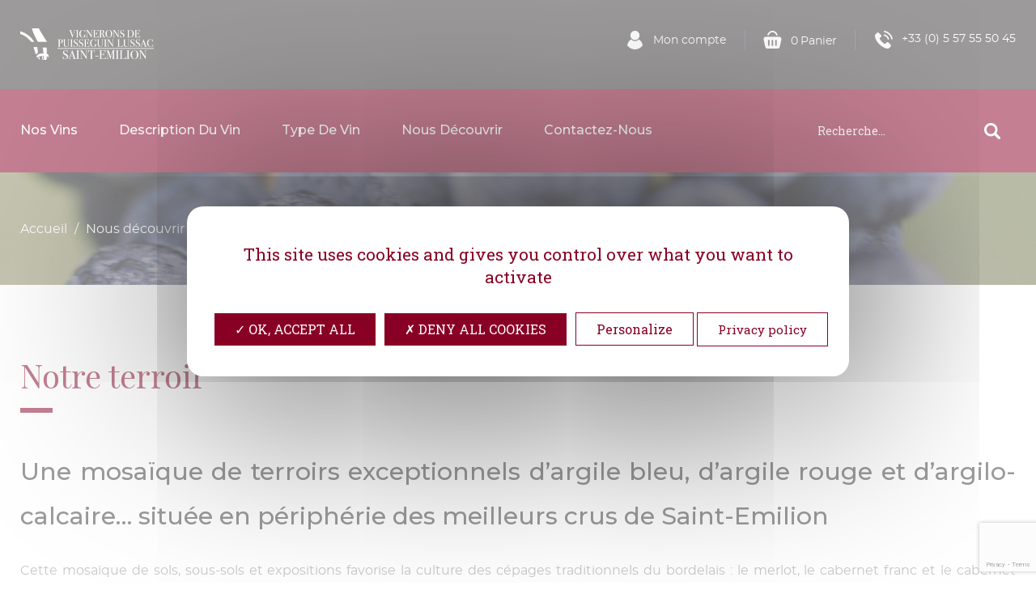

--- FILE ---
content_type: text/html; charset=utf-8
request_url: https://boutique.puisseguin-lussac.com/pages/8-notre-terroir
body_size: 9753
content:
<!doctype html>
<html lang="fr">

  <head>
    
      


<meta charset="utf-8">





<meta http-equiv="x-ua-compatible" content="ie=edge">







  <title>Notre terroir</title>

  <meta name="description" content="">

  <meta name="keywords" content="Notre terroir">

  
  






<meta name="viewport" content="width=device-width, initial-scale=1">



<link href="//fonts.googleapis.com/css?family=Roboto+Slab:100,300,400,700" rel="stylesheet" type="text/css" media="all">

<link href="//fonts.googleapis.com/css?family=Montserrat:100,100i,200,200i,300,300i,400,400i,500,500i,600,600i,700,700i,800,800i,900,900i" rel="stylesheet" type="text/css" media="all">

<link href="//fonts.googleapis.com/css?family=Open+Sans:400,600,700" rel="stylesheet" type="text/css" media="all">



<link rel="icon" type="image/vnd.microsoft.icon" href="https://boutique.puisseguin-lussac.com/img/favicon.ico?1601906384">

<link rel="shortcut icon" type="image/x-icon" href="https://boutique.puisseguin-lussac.com/img/favicon.ico?1601906384">





    <link rel="stylesheet" href="https://boutique.puisseguin-lussac.com/themes/vplse/assets/cache/theme-37abf0460.css" type="text/css" media="all">








  

  <script type="text/javascript">
        var PAYPLUG_DOMAIN = "https:\/\/secure.payplug.com";
        var TTSLIDESHOW_EFFECT = 9;
        var TTSLIDESHOW_NAV = 1;
        var TTSLIDESHOW_PAGI = 1;
        var TTSLIDESHOW_SPEED = 3000;
        var is_sandbox_mode = false;
        var module_name = "payplug";
        var payplug_ajax_url = "https:\/\/boutique.puisseguin-lussac.com\/module\/payplug\/ajax";
        var prestashop = {"cart":{"products":[],"totals":{"total":{"type":"total","label":"Total","amount":0,"value":"0,00\u00a0\u20ac"},"total_including_tax":{"type":"total","label":"Total TTC","amount":0,"value":"0,00\u00a0\u20ac"},"total_excluding_tax":{"type":"total","label":"Total HT :","amount":0,"value":"0,00\u00a0\u20ac"}},"subtotals":{"products":{"type":"products","label":"Sous-total","amount":0,"value":"0,00\u00a0\u20ac"},"discounts":null,"shipping":{"type":"shipping","label":"Livraison (offerte d\u00e8s 190,00 \u20ac)","amount":0,"value":""},"tax":null},"products_count":0,"summary_string":"0 articles","vouchers":{"allowed":1,"added":[]},"discounts":[],"minimalPurchase":0,"minimalPurchaseRequired":""},"currency":{"id":1,"name":"Euro","iso_code":"EUR","iso_code_num":"978","sign":"\u20ac"},"customer":{"lastname":null,"firstname":null,"email":null,"birthday":null,"newsletter":null,"newsletter_date_add":null,"optin":null,"website":null,"company":null,"siret":null,"ape":null,"is_logged":false,"gender":{"type":null,"name":null},"addresses":[]},"language":{"name":"Fran\u00e7ais (French)","iso_code":"fr","locale":"fr-FR","language_code":"fr","is_rtl":"0","date_format_lite":"d\/m\/Y","date_format_full":"d\/m\/Y H:i:s","id":1},"page":{"title":"","canonical":null,"meta":{"title":"Notre terroir","description":"","keywords":"Notre terroir","robots":"index"},"page_name":"cms","body_classes":{"lang-fr":true,"lang-rtl":false,"country-FR":true,"currency-EUR":true,"layout-full-width":true,"page-cms":true,"tax-display-enabled":true,"cms-id-8":true},"admin_notifications":[]},"shop":{"name":"L\u00e9a Grands Vins","logo":"https:\/\/boutique.puisseguin-lussac.com\/img\/boutique-vplse-logo-1601906384.jpg","stores_icon":"https:\/\/boutique.puisseguin-lussac.com\/img\/logo_stores.png","favicon":"https:\/\/boutique.puisseguin-lussac.com\/img\/favicon.ico"},"urls":{"base_url":"https:\/\/boutique.puisseguin-lussac.com\/","current_url":"https:\/\/boutique.puisseguin-lussac.com\/pages\/8-notre-terroir","shop_domain_url":"https:\/\/boutique.puisseguin-lussac.com","img_ps_url":"https:\/\/boutique.puisseguin-lussac.com\/img\/","img_cat_url":"https:\/\/boutique.puisseguin-lussac.com\/img\/c\/","img_lang_url":"https:\/\/boutique.puisseguin-lussac.com\/img\/l\/","img_prod_url":"https:\/\/boutique.puisseguin-lussac.com\/img\/p\/","img_manu_url":"https:\/\/boutique.puisseguin-lussac.com\/img\/m\/","img_sup_url":"https:\/\/boutique.puisseguin-lussac.com\/img\/su\/","img_ship_url":"https:\/\/boutique.puisseguin-lussac.com\/img\/s\/","img_store_url":"https:\/\/boutique.puisseguin-lussac.com\/img\/st\/","img_col_url":"https:\/\/boutique.puisseguin-lussac.com\/img\/co\/","img_url":"https:\/\/boutique.puisseguin-lussac.com\/themes\/vplse\/assets\/img\/","css_url":"https:\/\/boutique.puisseguin-lussac.com\/themes\/vplse\/assets\/css\/","js_url":"https:\/\/boutique.puisseguin-lussac.com\/themes\/vplse\/assets\/js\/","pic_url":"https:\/\/boutique.puisseguin-lussac.com\/upload\/","pages":{"address":"https:\/\/boutique.puisseguin-lussac.com\/adresse","addresses":"https:\/\/boutique.puisseguin-lussac.com\/adresses","authentication":"https:\/\/boutique.puisseguin-lussac.com\/connexion","cart":"https:\/\/boutique.puisseguin-lussac.com\/panier","category":"https:\/\/boutique.puisseguin-lussac.com\/index.php?controller=category","cms":"https:\/\/boutique.puisseguin-lussac.com\/index.php?controller=cms","contact":"https:\/\/boutique.puisseguin-lussac.com\/nous-contacter","discount":"https:\/\/boutique.puisseguin-lussac.com\/reduction","guest_tracking":"https:\/\/boutique.puisseguin-lussac.com\/suivi-commande-invite","history":"https:\/\/boutique.puisseguin-lussac.com\/historique-commandes","identity":"https:\/\/boutique.puisseguin-lussac.com\/identite","index":"https:\/\/boutique.puisseguin-lussac.com\/","my_account":"https:\/\/boutique.puisseguin-lussac.com\/mon-compte","order_confirmation":"https:\/\/boutique.puisseguin-lussac.com\/confirmation-commande","order_detail":"https:\/\/boutique.puisseguin-lussac.com\/index.php?controller=order-detail","order_follow":"https:\/\/boutique.puisseguin-lussac.com\/suivi-commande","order":"https:\/\/boutique.puisseguin-lussac.com\/commande","order_return":"https:\/\/boutique.puisseguin-lussac.com\/index.php?controller=order-return","order_slip":"https:\/\/boutique.puisseguin-lussac.com\/avoirs","pagenotfound":"https:\/\/boutique.puisseguin-lussac.com\/page-introuvable","password":"https:\/\/boutique.puisseguin-lussac.com\/recuperation-mot-de-passe","pdf_invoice":"https:\/\/boutique.puisseguin-lussac.com\/index.php?controller=pdf-invoice","pdf_order_return":"https:\/\/boutique.puisseguin-lussac.com\/index.php?controller=pdf-order-return","pdf_order_slip":"https:\/\/boutique.puisseguin-lussac.com\/index.php?controller=pdf-order-slip","prices_drop":"https:\/\/boutique.puisseguin-lussac.com\/promotions","product":"https:\/\/boutique.puisseguin-lussac.com\/index.php?controller=product","search":"https:\/\/boutique.puisseguin-lussac.com\/recherche","sitemap":"https:\/\/boutique.puisseguin-lussac.com\/plan-du-site","stores":"https:\/\/boutique.puisseguin-lussac.com\/magasins","supplier":"https:\/\/boutique.puisseguin-lussac.com\/fournisseur","register":"https:\/\/boutique.puisseguin-lussac.com\/connexion?create_account=1","order_login":"https:\/\/boutique.puisseguin-lussac.com\/commande?login=1"},"alternative_langs":[],"theme_assets":"\/themes\/vplse\/assets\/","actions":{"logout":"https:\/\/boutique.puisseguin-lussac.com\/?mylogout="},"no_picture_image":{"bySize":{"small_default":{"url":"https:\/\/boutique.puisseguin-lussac.com\/img\/p\/fr-default-small_default.jpg","width":98,"height":116},"cart_default":{"url":"https:\/\/boutique.puisseguin-lussac.com\/img\/p\/fr-default-cart_default.jpg","width":125,"height":148},"home_default":{"url":"https:\/\/boutique.puisseguin-lussac.com\/img\/p\/fr-default-home_default.jpg","width":274,"height":326},"medium_default":{"url":"https:\/\/boutique.puisseguin-lussac.com\/img\/p\/fr-default-medium_default.jpg","width":450,"height":534},"large_default":{"url":"https:\/\/boutique.puisseguin-lussac.com\/img\/p\/fr-default-large_default.jpg","width":800,"height":950}},"small":{"url":"https:\/\/boutique.puisseguin-lussac.com\/img\/p\/fr-default-small_default.jpg","width":98,"height":116},"medium":{"url":"https:\/\/boutique.puisseguin-lussac.com\/img\/p\/fr-default-home_default.jpg","width":274,"height":326},"large":{"url":"https:\/\/boutique.puisseguin-lussac.com\/img\/p\/fr-default-large_default.jpg","width":800,"height":950},"legend":""}},"configuration":{"display_taxes_label":true,"display_prices_tax_incl":true,"is_catalog":false,"show_prices":true,"opt_in":{"partner":false},"quantity_discount":{"type":"discount","label":"Remise sur prix unitaire"},"voucher_enabled":1,"return_enabled":0},"field_required":[],"breadcrumb":{"links":[{"title":"Accueil","url":"https:\/\/boutique.puisseguin-lussac.com\/"},{"title":"Nous d\u00e9couvrir","url":"https:\/\/boutique.puisseguin-lussac.com\/content\/category\/2-nous-decouvrir"},{"title":"Notre terroir","url":"https:\/\/boutique.puisseguin-lussac.com\/pages\/8-notre-terroir"}],"count":3},"link":{"protocol_link":"https:\/\/","protocol_content":"https:\/\/"},"time":1769784605,"static_token":"0114856aaad70908bb0e51836a7911d8","token":"c380e8e250f37a66707a203c5c40ddc4","debug":false};
        var prestashopFacebookAjaxController = "https:\/\/boutique.puisseguin-lussac.com\/module\/ps_facebook\/Ajax";
        var psemailsubscription_subscription = "https:\/\/boutique.puisseguin-lussac.com\/module\/ps_emailsubscription\/subscription";
        var psr_icon_color = "#890025";
      </script>
<script src="https://apps.elfsight.com/p/platform.js" defer></script>

  <script src="/themes/vplse/assets//js/tarteaucitron/tarteaucitron.js"></script>

  
    <script>
      tarteaucitron.init({
        "privacyUrl": "/pages/13-politique-de-confidentialite", /* Privacy policy url */
        "hashtag": "#tarteaucitron", /* Open the panel with this hashtag */
        "cookieName": "tarteaucitron", /* Cookie name */
        "orientation": "middle", /* Banner position (top - bottom) */
        "groupServices": false, /* Group services by category */
        "showAlertSmall": false, /* Show the small banner on bottom right */
        "cookieslist": false, /* Show the cookie list */
        "closePopup": false, /* Show a close X on the banner */
        "showIcon": false, /* Show cookie icon to manage cookies */
        "iconPosition": "BottomRight", /* BottomRight, BottomLeft, TopRight and TopLeft */
        "adblocker": false, /* Show a Warning if an adblocker is detected */
        "DenyAllCta" : true, /* Show the deny all button */
        "AcceptAllCta" : true, /* Show the accept all button when highPrivacy on */
        "highPrivacy": true, /* HIGHLY RECOMMANDED Disable auto consent */
        "handleBrowserDNTRequest": false, /* If Do Not Track == 1, disallow all */
        "removeCredit": true, /* Remove credit link */
        "moreInfoLink": false, /* Show more info link */
        "useExternalCss": false, /* If false, the tarteaucitron.css file will be loaded */
        "useExternalJs": false, /* If false, the tarteaucitron.js file will be loaded */
        "readmoreLink": "", /* Change the default readmore link */
        "mandatory": true, /* Show a message about mandatory cookies */
      });

      tarteaucitron.user.gtagUa = 'G-P7HWS0EMD6';
      (tarteaucitron.job = tarteaucitron.job || []).push('gtag');
    </script>

    <script>
      var _paq = window._paq = window._paq || [];
      /* tracker methods like "setCustomDimension" should be called before "trackPageView" */
      _paq.push(['trackPageView']);
      _paq.push(['enableLinkTracking']);
      (function() {
        var u="//stats.systonic.net/";
        _paq.push(['setTrackerUrl', u+'matomo.php']);
        _paq.push(['setSiteId', '5']);
        var d=document, g=d.createElement('script'), s=d.getElementsByTagName('script')[0];
        g.async=true; g.src=u+'matomo.js'; s.parentNode.insertBefore(g,s);
      })();
    </script>
  





  <!-- emarketing start -->

<!-- Global site tag (gtag.js) - Google Ads: 448376277 -->
<script async src="https://www.googletagmanager.com/gtag/js?id=AW-448376277"></script>
<script>
  window.dataLayer = window.dataLayer || [];
  function gtag(){dataLayer.push(arguments);}
  gtag('js', new Date());

  gtag('config', 'AW-448376277');
</script>
<script>
  !function(f,b,e,v,n,t,s)
  {if(f.fbq)return;n=f.fbq=function(){n.callMethod?
  n.callMethod.apply(n,arguments):n.queue.push(arguments)};
  if(!f._fbq)f._fbq=n;n.push=n;n.loaded=!0;n.version='2.0';
  n.queue=[];t=b.createElement(e);t.async=!0;
  t.src=v;s=b.getElementsByTagName(e)[0];
  s.parentNode.insertBefore(t,s)}(window, document,'script',
  'https://connect.facebook.net/en_US/fbevents.js');
  fbq('init', '748106056122379');
  fbq('track', 'PageView');
</script>
<noscript>
  <img height="1" width="1" style="display:none"
      src="https://www.facebook.com/tr?id=748106056122379&ev=PageView&noscript=1"/>
</noscript>


<!-- emarketing end --><script>
    var googlecaptchasitekey = "6LfiiE4qAAAAAGMolGLe69sHGUEMVLp4Lo7DS_XE";
</script>







<!-- Global site tag (gtag.js) - Google Analytics
<script async src="https://www.googletagmanager.com/gtag/js?id=G-P7HWS0EMD6"></script>
<script>
  window.dataLayer = window.dataLayer || [];
  function gtag(){dataLayer.push(arguments);}
  gtag('js', new Date());

  gtag('config', 'G-P7HWS0EMD6');
</script> -->

    
  </head>

  <body id="cms" class="lang-fr country-fr currency-eur layout-full-width page-cms tax-display-enabled cms-id-8">

    
      
    

    <main>
      
              
      <header id="header">
        
           
  <div class="header-banner">
    
  </div>



  <nav class="header-nav">
    <div class="container">
        <div class="row">
          <div class="hidden-sm-down">
           <div class="col-md-3 hidden-sm-down" id="_desktop_logo">
              <a href="https://boutique.puisseguin-lussac.com/" class="header-logo">
                <img class="logo img-responsive" src="https://boutique.puisseguin-lussac.com/img/boutique-vplse-logo-1601906384.jpg" alt="Léa Grands Vins">
              </a>
            </div>
            <div class="col-md-3 left-nav">
              
            </div>
            <div class="col-md-9 right-nav">
                <div id="_desktop_user_info">
  <div class="user-info">
     <div class="user-icon"> 
          <span class="hidden-sm-down">Mon compte</span> 
          </div>
   <ul class="userinfo-toggle">
          <li>
      <a
      href="https://boutique.puisseguin-lussac.com/mon-compte"
      title="Connectez-vous à votre compte client"
      rel="nofollow"
      >
      <!--<i class="material-icons">&#xE7FF;</i>-->
      <span class="hidden-sm-down">Connexion</span>
      </a>
      </li>
       </ul>
  </div>
</div><div id="_desktop_cart">
  <div class="blockcart cart-preview inactive" data-refresh-url="//boutique.puisseguin-lussac.com/module/ps_shoppingcart/ajax">
    <div class="header">
              <i class="material-icons shopping-cart">shopping_cart</i>
        <span class="hidden-sm-down">Panier</span>
        <span class="cart-products-count">0</span>
        <span class="shopping-cart-text">Panier</span>
          </div>
  </div>
</div><div id="header-right-text">
 <div class="header-right">
 		 <div class="header-call">
<ul class="header-link-inner"><li class="phone-icon"><a class="call-dial" href="tel:+33557555045">+33 (0) 5 57 55 50 45</a></li>
</ul></div>
	 </div>
</div>

            </div>
          </div>
          <div class="hidden-md-up text-xs-center mobile">
            <div class="float-xs-left" id="menu-icon">
              <i class="material-icons d-inline">&#xE5D2;</i>
            </div>
           
            <div class="float-xs-right" id="_mobile_user_info"></div>
             <div class="float-xs-right" id="_mobile_cart"></div>
            <div class="top-logo" id="_mobile_logo"></div>
            <div class="clearfix"></div>
          </div>
        </div>
    </div>
  </nav>



  <div class="header-top">
          
   <div class="container">
       <div class="row">
       <div class="col-md-12 col-sm-12 position-static">
          <div class="row">
           
           

<div class="row main-menu">
<div class="menu col-lg-12 col-md-12 js-top-menu position-static hidden-sm-down" id="_desktop_top_menu">
    
          <ul class="top-menu" id="top-menu" data-depth="0">
                    <li class="category" id="category-13">
                          <a
                class="dropdown-item"
                href="https://boutique.puisseguin-lussac.com/13-nos-vins" data-depth="0"
                              >
                                                                      <span class="float-xs-right hidden-md-up">
                    <span data-target="#top_sub_menu_70807" data-toggle="collapse" class="navbar-toggler collapse-icons">
                      <i class="material-icons add">&#xE313;</i>
                      <i class="material-icons remove">&#xE316;</i>
                    </span>
                  </span>
                                Nos vins
              </a>
                            <div  class="popover sub-menu js-sub-menu collapse" id="top_sub_menu_70807">
                
          <ul class="top-menu"  data-depth="1">
                    <li class="category" id="category-61">
                          <a
                class="dropdown-item dropdown-submenu"
                href="https://boutique.puisseguin-lussac.com/61-nouveautes" data-depth="1"
                              >
                                Nouveautés
              </a>
                          </li>
                    <li class="category" id="category-14">
                          <a
                class="dropdown-item dropdown-submenu"
                href="https://boutique.puisseguin-lussac.com/14-lussac-saint-emilion" data-depth="1"
                              >
                                Lussac Saint-Émilion
              </a>
                          </li>
                    <li class="category" id="category-15">
                          <a
                class="dropdown-item dropdown-submenu"
                href="https://boutique.puisseguin-lussac.com/15-puisseguin-saint-emilion" data-depth="1"
                              >
                                Puisseguin Saint-Emilion
              </a>
                          </li>
                    <li class="category" id="category-16">
                          <a
                class="dropdown-item dropdown-submenu"
                href="https://boutique.puisseguin-lussac.com/16-montagne-saint-emilion" data-depth="1"
                              >
                                Montagne Saint-Emilion
              </a>
                          </li>
                    <li class="category" id="category-17">
                          <a
                class="dropdown-item dropdown-submenu"
                href="https://boutique.puisseguin-lussac.com/17-cotes-de-bordeaux" data-depth="1"
                              >
                                Côtes de Bordeaux
              </a>
                          </li>
                    <li class="category" id="category-18">
                          <a
                class="dropdown-item dropdown-submenu"
                href="https://boutique.puisseguin-lussac.com/18-bordeaux-superieur" data-depth="1"
                              >
                                Bordeaux Supérieur
              </a>
                          </li>
                    <li class="category" id="category-19">
                          <a
                class="dropdown-item dropdown-submenu"
                href="https://boutique.puisseguin-lussac.com/19-bordeaux" data-depth="1"
                              >
                                Bordeaux
              </a>
                          </li>
                    <li class="category" id="category-20">
                          <a
                class="dropdown-item dropdown-submenu"
                href="https://boutique.puisseguin-lussac.com/20-vins-frais" data-depth="1"
                              >
                                Vins Frais
              </a>
                          </li>
                    <li class="category" id="category-63">
                          <a
                class="dropdown-item dropdown-submenu"
                href="https://boutique.puisseguin-lussac.com/63-vin-de-france" data-depth="1"
                              >
                                Vin de France
              </a>
                          </li>
                    <li class="category" id="category-60">
                          <a
                class="dropdown-item dropdown-submenu"
                href="https://boutique.puisseguin-lussac.com/60-autres-formats" data-depth="1"
                              >
                                Autres formats
              </a>
                          </li>
                    <li class="category" id="category-38">
                          <a
                class="dropdown-item dropdown-submenu"
                href="https://boutique.puisseguin-lussac.com/38-bonnes-affaires" data-depth="1"
                              >
                                Bonnes affaires
              </a>
                          </li>
              </ul>
    
                <div class="clear"></div>
        <div class="menu-bottom-banners">
                  </div>
              </div>
                          </li>
                    <li class="category" id="category-23">
                          <a
                class="dropdown-item"
                href="https://boutique.puisseguin-lussac.com/23-description-du-vin" data-depth="0"
                              >
                                                                      <span class="float-xs-right hidden-md-up">
                    <span data-target="#top_sub_menu_6206" data-toggle="collapse" class="navbar-toggler collapse-icons">
                      <i class="material-icons add">&#xE313;</i>
                      <i class="material-icons remove">&#xE316;</i>
                    </span>
                  </span>
                                Description du vin
              </a>
                            <div  class="popover sub-menu js-sub-menu collapse" id="top_sub_menu_6206">
                
          <ul class="top-menu"  data-depth="1">
                    <li class="category" id="category-24">
                          <a
                class="dropdown-item dropdown-submenu"
                href="https://boutique.puisseguin-lussac.com/24-vin-de-fete" data-depth="1"
                              >
                                Vin de fête
              </a>
                          </li>
                    <li class="category" id="category-25">
                          <a
                class="dropdown-item dropdown-submenu"
                href="https://boutique.puisseguin-lussac.com/25-vin-des-grandes-occasions" data-depth="1"
                              >
                                Vin des grandes occasions
              </a>
                          </li>
                    <li class="category" id="category-26">
                          <a
                class="dropdown-item dropdown-submenu"
                href="https://boutique.puisseguin-lussac.com/26-vin-pour-epater" data-depth="1"
                              >
                                Vin pour épater
              </a>
                          </li>
                    <li class="category" id="category-27">
                          <a
                class="dropdown-item dropdown-submenu"
                href="https://boutique.puisseguin-lussac.com/27-vin-des-amoureux" data-depth="1"
                              >
                                Vin des amoureux
              </a>
                          </li>
                    <li class="category" id="category-28">
                          <a
                class="dropdown-item dropdown-submenu"
                href="https://boutique.puisseguin-lussac.com/28-vin-plaisir-quotidien" data-depth="1"
                              >
                                Vin plaisir quotidien
              </a>
                          </li>
                    <li class="category" id="category-29">
                          <a
                class="dropdown-item dropdown-submenu"
                href="https://boutique.puisseguin-lussac.com/29-vin-barbecue" data-depth="1"
                              >
                                Vin Barbecue
              </a>
                          </li>
                    <li class="category" id="category-30">
                          <a
                class="dropdown-item dropdown-submenu"
                href="https://boutique.puisseguin-lussac.com/30-vin-petit-prix" data-depth="1"
                              >
                                Vin petit prix
              </a>
                          </li>
                    <li class="category" id="category-31">
                          <a
                class="dropdown-item dropdown-submenu"
                href="https://boutique.puisseguin-lussac.com/31-vin-des-copains" data-depth="1"
                              >
                                Vin des copains
              </a>
                          </li>
                    <li class="category" id="category-32">
                          <a
                class="dropdown-item dropdown-submenu"
                href="https://boutique.puisseguin-lussac.com/32-vin-jour-de-match" data-depth="1"
                              >
                                Vin jour de match
              </a>
                          </li>
                    <li class="category" id="category-33">
                          <a
                class="dropdown-item dropdown-submenu"
                href="https://boutique.puisseguin-lussac.com/33-vin-detente" data-depth="1"
                              >
                                Vin détente
              </a>
                          </li>
                    <li class="category" id="category-34">
                          <a
                class="dropdown-item dropdown-submenu"
                href="https://boutique.puisseguin-lussac.com/34-vin-pique-nique" data-depth="1"
                              >
                                Vin Pique-nique
              </a>
                          </li>
                    <li class="category" id="category-35">
                          <a
                class="dropdown-item dropdown-submenu"
                href="https://boutique.puisseguin-lussac.com/35-vin-fruits-de-mer" data-depth="1"
                              >
                                Vin Fruits de mer
              </a>
                          </li>
              </ul>
    
                <div class="clear"></div>
        <div class="menu-bottom-banners">
                  </div>
              </div>
                          </li>
                    <li class="category" id="category-22">
                          <a
                class="dropdown-item"
                href="https://boutique.puisseguin-lussac.com/22-type-de-vin" data-depth="0"
                              >
                                                                      <span class="float-xs-right hidden-md-up">
                    <span data-target="#top_sub_menu_80488" data-toggle="collapse" class="navbar-toggler collapse-icons">
                      <i class="material-icons add">&#xE313;</i>
                      <i class="material-icons remove">&#xE316;</i>
                    </span>
                  </span>
                                Type de vin
              </a>
                            <div  class="popover sub-menu js-sub-menu collapse" id="top_sub_menu_80488">
                
          <ul class="top-menu"  data-depth="1">
                    <li class="category" id="category-10">
                          <a
                class="dropdown-item dropdown-submenu"
                href="https://boutique.puisseguin-lussac.com/10-vin-rouge" data-depth="1"
                              >
                                Vin Rouge
              </a>
                          </li>
                    <li class="category" id="category-11">
                          <a
                class="dropdown-item dropdown-submenu"
                href="https://boutique.puisseguin-lussac.com/11-vin-blanc" data-depth="1"
                              >
                                Vin Blanc
              </a>
                          </li>
                    <li class="category" id="category-12">
                          <a
                class="dropdown-item dropdown-submenu"
                href="https://boutique.puisseguin-lussac.com/12-vin-rose" data-depth="1"
                              >
                                Vin Rosé
              </a>
                          </li>
              </ul>
    
                <div class="clear"></div>
        <div class="menu-bottom-banners">
                  </div>
              </div>
                          </li>
                    <li class="cms-category" id="cms-category-2">
                          <a
                class="dropdown-item"
                href="https://boutique.puisseguin-lussac.com/content/category/2-nous-decouvrir" data-depth="0"
                              >
                                                                      <span class="float-xs-right hidden-md-up">
                    <span data-target="#top_sub_menu_882" data-toggle="collapse" class="navbar-toggler collapse-icons">
                      <i class="material-icons add">&#xE313;</i>
                      <i class="material-icons remove">&#xE316;</i>
                    </span>
                  </span>
                                Nous découvrir
              </a>
                            <div  class="popover sub-menu js-sub-menu collapse" id="top_sub_menu_882">
                
          <ul class="top-menu"  data-depth="1">
                    <li class="cms-page" id="cms-page-4">
                          <a
                class="dropdown-item dropdown-submenu"
                href="https://boutique.puisseguin-lussac.com/pages/4-a-propos" data-depth="1"
                              >
                                A propos
              </a>
                          </li>
                    <li class="cms-page" id="cms-page-6">
                          <a
                class="dropdown-item dropdown-submenu"
                href="https://boutique.puisseguin-lussac.com/pages/6-notre-histoire" data-depth="1"
                              >
                                Notre histoire
              </a>
                          </li>
                    <li class="cms-page" id="cms-page-7">
                          <a
                class="dropdown-item dropdown-submenu"
                href="https://boutique.puisseguin-lussac.com/pages/7-en-quelques-dates" data-depth="1"
                              >
                                En quelques dates
              </a>
                          </li>
                    <li class="cms-page current " id="cms-page-8">
                          <a
                class="dropdown-item dropdown-submenu"
                href="https://boutique.puisseguin-lussac.com/pages/8-notre-terroir" data-depth="1"
                              >
                                Notre terroir
              </a>
                          </li>
                    <li class="cms-page" id="cms-page-9">
                          <a
                class="dropdown-item dropdown-submenu"
                href="https://boutique.puisseguin-lussac.com/pages/9-nos-valeurs" data-depth="1"
                              >
                                Nos valeurs
              </a>
                          </li>
                    <li class="cms-page" id="cms-page-12">
                          <a
                class="dropdown-item dropdown-submenu"
                href="https://boutique.puisseguin-lussac.com/pages/12-nous-decouvrir" data-depth="1"
                              >
                                Nous découvrir
              </a>
                          </li>
              </ul>
    
                <div class="clear"></div>
        <div class="menu-bottom-banners">
                  </div>
              </div>
                          </li>
                    <li class="link" id="lnk-contactez-nous">
                          <a
                class="dropdown-item"
                href="/nous-contacter" data-depth="0"
                              >
                                Contactez-nous
              </a>
                          </li>
              </ul>
    
    <div class="clearfix"></div>
</div>
</div><!-- Block search module TOP -->
<div id="search_widget" class="search-widget" data-search-controller-url="//boutique.puisseguin-lussac.com/recherche">
	<form method="get" action="//boutique.puisseguin-lussac.com/recherche">
		<input type="hidden" name="controller" value="search">
		<input type="text" name="s" value="" placeholder="Recherche..." aria-label="Rechercher">
		<button type="submit">
			<i class="material-icons search">&#xE8B6;</i>
		</button>
	</form>
</div>
<!-- /Block search module TOP -->

            <div class="clearfix"></div>
          </div>
        </div>
      </div>
      <div id="mobile_top_menu_wrapper" class="row hidden-md-up" style="display:none;">
        <div class="js-top-menu mobile" id="_mobile_top_menu"></div>
        <div class="js-top-menu-bottom">
          <div id="_mobile_currency_selector"></div>
          <div id="_mobile_language_selector"></div>
          <div id="_mobile_contact_link"></div>
        </div>
      </div>
    </div>
  </div>
  

        
      </header>
      
        
<aside id="notifications">
  <div class="container">
    
    
    
      </div>
</aside>
      
       
	   

    <div class="breadcumb_outer">
      <div class="breadcumb_inner container">
        <div class="row">
          
              <nav data-depth="3" class="breadcrumb hidden-sm-down">
  <ol itemscope itemtype="http://schema.org/BreadcrumbList">
          
        <li itemprop="itemListElement" itemscope itemtype="http://schema.org/ListItem">
          <a itemprop="item" href="https://boutique.puisseguin-lussac.com/">
            <span itemprop="name">Accueil</span>
          </a>
          <meta itemprop="position" content="1">
        </li>
      
          
        <li itemprop="itemListElement" itemscope itemtype="http://schema.org/ListItem">
          <a itemprop="item" href="https://boutique.puisseguin-lussac.com/content/category/2-nous-decouvrir">
            <span itemprop="name">Nous découvrir</span>
          </a>
          <meta itemprop="position" content="2">
        </li>
      
          
        <li itemprop="itemListElement" itemscope itemtype="http://schema.org/ListItem">
          <a itemprop="item" href="https://boutique.puisseguin-lussac.com/pages/8-notre-terroir">
            <span itemprop="name">Notre terroir</span>
          </a>
          <meta itemprop="position" content="3">
        </li>
      
      </ol>
</nav>
          
        </div>
      </div>
    </div>
	  <section id="wrapper">
      
        <div class="container">
         <div class="wrapper-inner row"> 

            

            
  <div id="content-wrapper">
    
    

  <section id="main">

    
      
        <header class="page-header">
          <h1>
  Notre terroir
</h1>
        </header>
      
    

    
  <section id="content" class="page-content page-cms page-cms-8">

    
      <h2>Une mosaïque de terroirs exceptionnels d’argile bleu, d’argile rouge et d’argilo-calcaire… située en périphérie des meilleurs crus de Saint-Emilion</h2>
<p>Cette mosaïque de sols, sous-sols et expositions favorise la culture des cépages traditionnels du bordelais : le merlot, le cabernet franc et le cabernet sauvignon.</p>
<p>Nos 160 viticulteurs travaillent sur des parcelles de vignes idéalement situées dans le saint-émilionnais. La grande diversité et la complémentarité de nos terroirs permettent à nos équipes techniques de créer des cuvées identitaires.</p>
<h2>L'appellation Lussac Saint-Emilion</h2>
<p>Lussac se trouve en face du plateau de Saint-Emilion. L’appellation s’étend sur quelques 1 500 hectares. L’implantation du vignoble semble dater de l’époque Gallo-romaine. Une trilogie de paysages caractérise cette AOC : coteau, plateau et bas de pente. Le plateau est composé de sables du Périgord, à l’origine de vins agréables jeunes, et le coteau est fait d’argilo-calcaire, où sont produits des vins de plus longue garde. Ce sont des vins puissants mais tout en élégance, qui ont une bonne aptitude au vieillissement.</p>
<p>Terroir : argilo-calcaire</p>
<p><a href="/14-lussac-saint-emilion" class="btn btn-primary">Découvrez nos vins</a></p>
<h2>L'appellation Puisseguin Saint-Emilion</h2>
<p>Puisseguin se trouve en face du plateau de Saint-Emilion. L'appellation couvre environ 760 hectares. Son nom vient de la combinaison du mot "Puy" qui signifie "mont" et du nom Seguin, lieutenant de Charlemagne. Ce sont des vins charnus et tanniques qui ont une bonne aptitude au vieillissement.</p>
<p>Terroir : argilo-limoneux</p>
<p><a href="/15-puisseguin-saint-emilion" class="btn btn-primary">Découvrez nos vins</a></p>
<h2>Montagne Saint-Emilion</h2>
<p>L’appellation Montagne Saint-Emilion est représentée par près de 220 viticulteurs dont 22 Vignerons de Puisseguin Lussac Saint-Emilion. Elle s’étend sur 1 600 hectares, situés entre Pomerol et Saint-Emilion. Le village de Montagne est construit sur le plateau, il domine l’ensemble des coteaux et des vallons qui portent le vignoble. Charmeurs et élégants, les vins de l’appellation sont soutenus par des tannins riches et une trame veloutée.</p>
<p>Terroir : Argilo-calcaire, graves</p>
<p><a href="/16-montagne-saint-emilion">Découvrez nos vins</a></p>
<h2>L'appellation Côtes de Bordeaux</h2>
<p>Cette appellation est commune à tous les vignobles de Côtes implantés sur la rive droite de Bordeaux. Les Côtes de Bordeaux profitent d'un climat tempéré dû à la proximité du fleuve et présentent une belle diversité. Les vins produits sur cette appellation sont généreux, amples, et disposent d’une structure tannique fine.</p>
<p>Terroir : limono-sableux, argilo-calcaire, graves</p>
<p><a href="/17-cotes-de-bordeaux" class="btn btn-primary">Découvrez nos vins</a></p>
<h2>Les appellations Bordeaux &amp; Bordeaux Supérieur</h2>
<h3><br />L'appellation Bordeaux</h3>
<p>Comme pour l’appellation Bordeaux Supérieur, elle s’étend sur l’ensemble du vignoble bordelais. Les vins de l’appellation Bordeaux Rouge offrent une palette aux nuances infinies. Ces vins sont généralement souples et fruités. Ce sont des vins conviviaux, à déguster jeunes.</p>
<p>Terroir : argilo-calcaire</p>
<p><a href="/19-bordeaux" class="btn btn-primary">Découvrez nos vins</a></p>
<h3><br />L'appellation Bordeaux Supérieur</h3>
<p>Cette appellation s’étend sur l’ensemble du vignoble bordelais. Le cahier des charges est plus exigeant que celui de l’appellation Bordeaux : rendement inférieur, élevage plus long. Ces vins sont plus concentrés et complexes que la plupart des vins de l’appellation Bordeaux.</p>
<p>Terroir : argilo-calcaire</p>
<p><a href="/18-bordeaux-superieur" class="btn btn-primary">Découvrez nos vins</a></p>
    

    
      
    

    
      
    

  </section>


    
      <footer class="page-footer">
        
          <!-- Footer content -->
        
      </footer>
    

  </section>


    
  </div>


            
          </div>
        </div>
         
      </section>
	   
      <footer id="footer">
        
          
<div class="footer-top"> 

 	<div class="container">

		    

		    	<div class="block_newsletter">
  <div class="row">
    <div class="col-md-6 col-xs-12 title">
    <div class="newstitle-inner">
      <div class="nwsletter-maintitle">Inscrivez-vous pour recevoir notre future newsletter</div>
      <div class="nwsletter-subtitle"> </div>
    </div>
  </div>
    <div class="col-md-6 col-xs-12">
      <div class="newsletter_inner">
    <form action="https://boutique.puisseguin-lussac.com/#footer" method="post">
        <div class="row">
          <div class="col-xs-12">
          <div class="input-wrapper">
              <input
                name="email"
                type="text"
                value=""
                placeholder="S'inscrire à la newsletter"
                aria-labelledby="block-newsletter-label"
              >
            </div>
            <input
              class="btn btn-primary float-xs-right hidden-xs-down"
              name="submitNewsletter"
              type="submit"
              value="S’abonner"
            >
            <input
              class="btn btn-primary float-xs-right hidden-sm-up"
              name="submitNewsletter"
              type="submit"
              value="ok"
            >
            
            <input type="hidden" name="action" value="0">
            <div class="clearfix"></div>
          </div>
          <div class="col-xs-12">
                              <p>Je vous autorise à utiliser mon adresse email pour m&#039;envoyer des informations sur la boutique de Lea Grand Vins. Je peux exercer les droits sur les données me concernant en contactant le Délégué à la Protection des Données de Lea Grand Vins à l’adresse suivante : magasin.puisseguin@vplse.com. La politique de gestion des données personnelles est accessible en bas de page. </p>
                                      </div>
        </div>
      </form>
    </div>
    </div>
  </div>
</div>


		    

		</div>

	</div>	

</div>

<div class="footer-container">

  <div class="container">

    <div class="row">

      <div class="footer_inner">

      

	  	

<div class="footerbottomleft-outer links">
		 <div id="footerbottomleft-text" class="wrapper footer-cms col-md-3">
<div class="title"><span class="pull-xs-right"> <span class="navbar-toggler collapse-icons"> <i class="material-icons add"></i> <i class="material-icons remove"></i> </span> </span></div>
<ul class="footer-toggle"><li>
<div class="bottomcmsblock">
<div class="bottomcmsinner">
<div class="bottomcms_img"><img class="img-footer" src="/img/boutique-vplse-logo-1601906384.jpg" alt="Vignerons de Puisseguin Lussac Saint Emilion" /></div>
<div class="call-text">
<div class="call-text1">Appelez-nous</div>
<div class="call-text2"><a href="tel:+33557555045"> 05 57 55 50 45</a></div>
</div>
<div class="address">Vignerons de Puisseguin Lussac Saint Emilion<br />33570 Puisseguin</div>
</div>
</div>
</li>
</ul></div>
	</div>
<div class="links">
      <div class="col-md-3 wrapper">
      <h3 class="h3 hidden-sm-down">Informations</h3>
            <div class="title clearfix hidden-md-up" data-target="#footer_sub_menu_63516" data-toggle="collapse">
        <span class="h3">Informations</span>
        <span class="float-xs-right">
          <span class="navbar-toggler collapse-icons">
            <i class="material-icons add">&#xE313;</i>
            <i class="material-icons remove">&#xE316;</i>
          </span>
        </span>
      </div>
      <ul id="footer_sub_menu_63516" class="collapse">
                  <li>
            <a
                id="link-cms-page-1-1"
                class="cms-page-link"
                href="https://boutique.puisseguin-lussac.com/pages/1-livraisons"
                title="Nos conditions de livraison">
              Livraisons
            </a>
          </li>
                  <li>
            <a
                id="link-cms-page-2-1"
                class="cms-page-link"
                href="https://boutique.puisseguin-lussac.com/pages/2-mentions-legales"
                title="Mentions légales">
              Mentions légales
            </a>
          </li>
                  <li>
            <a
                id="link-cms-page-3-1"
                class="cms-page-link"
                href="https://boutique.puisseguin-lussac.com/pages/3-conditions-generales-de-vente"
                title="Conditions générales de vente de la boutique des vignerons de Puisseguin Lussac Saint-Émilion">
              Conditions générales de vente
            </a>
          </li>
                  <li>
            <a
                id="link-cms-page-5-1"
                class="cms-page-link"
                href="https://boutique.puisseguin-lussac.com/pages/5-paiement-securise"
                title="Paiement sécurisé">
              Paiement sécurisé
            </a>
          </li>
                  <li>
            <a
                id="link-cms-page-11-1"
                class="cms-page-link"
                href="https://boutique.puisseguin-lussac.com/pages/11-conditions-generales-d-utilisation"
                title="Conditions générales d&#039;utilisation de la boutique des vignerons de Puisseguin Lussac Saint-Émilion">
              Conditions générales d&#039;utilisation
            </a>
          </li>
                  <li>
            <a
                id="link-cms-page-13-1"
                class="cms-page-link"
                href="https://boutique.puisseguin-lussac.com/pages/13-politique-de-confidentialite"
                title="">
              Politique de confidentialité
            </a>
          </li>
                  <li>
            <a
                id="link-cms-page-14-1"
                class="cms-page-link"
                href="https://boutique.puisseguin-lussac.com/pages/14-click-collect"
                title="Click &amp; Collect">
              Click &amp; Collect
            </a>
          </li>
                  <li>
            <a
                id="link-cms-page-20-1"
                class="cms-page-link"
                href="https://boutique.puisseguin-lussac.com/pages/20-cookies"
                title="Cookies">
              Cookies
            </a>
          </li>
                  <li>
            <a
                id="link-static-page-sitemap-1"
                class="cms-page-link"
                href="https://boutique.puisseguin-lussac.com/plan-du-site"
                title="Vous êtes perdu ? Trouvez ce que vous cherchez">
              Plan du site
            </a>
          </li>
              </ul>
    </div>
      <div class="col-md-3 wrapper">
      <h3 class="h3 hidden-sm-down">Notre société</h3>
            <div class="title clearfix hidden-md-up" data-target="#footer_sub_menu_14304" data-toggle="collapse">
        <span class="h3">Notre société</span>
        <span class="float-xs-right">
          <span class="navbar-toggler collapse-icons">
            <i class="material-icons add">&#xE313;</i>
            <i class="material-icons remove">&#xE316;</i>
          </span>
        </span>
      </div>
      <ul id="footer_sub_menu_14304" class="collapse">
                  <li>
            <a
                id="link-cms-page-8-2"
                class="cms-page-link"
                href="https://boutique.puisseguin-lussac.com/pages/8-notre-terroir"
                title="">
              Notre terroir
            </a>
          </li>
                  <li>
            <a
                id="link-cms-page-7-2"
                class="cms-page-link"
                href="https://boutique.puisseguin-lussac.com/pages/7-en-quelques-dates"
                title="Les Vignerons de Puisseguin Lussac Saint-Emilion - En quelques dates">
              En quelques dates
            </a>
          </li>
                  <li>
            <a
                id="link-cms-page-6-2"
                class="cms-page-link"
                href="https://boutique.puisseguin-lussac.com/pages/6-notre-histoire"
                title="Les Vignerons de Puisseguin Lussac Saint-Emilion, une histoire de coopération, depuis 1938.">
              Notre histoire
            </a>
          </li>
                  <li>
            <a
                id="link-cms-page-9-2"
                class="cms-page-link"
                href="https://boutique.puisseguin-lussac.com/pages/9-nos-valeurs"
                title="Depuis longtemps déjà, les Vignerons de Puisseguin Lussac Saint-Emilion ont pleinement pris conscience des impacts sociaux, économiques et environnementaux de leur activité. Ils ont mis en place certaines mesures afin de minimiser leur empreinte sur l&#039;environnement et de préserver les populations aux alentours.">
              Nos valeurs
            </a>
          </li>
                  <li>
            <a
                id="link-cms-page-12-2"
                class="cms-page-link"
                href="https://boutique.puisseguin-lussac.com/pages/12-nous-decouvrir"
                title="">
              Nous découvrir
            </a>
          </li>
                  <li>
            <a
                id="link-static-page-contact-2"
                class="cms-page-link"
                href="https://boutique.puisseguin-lussac.com/nous-contacter"
                title="Utiliser le formulaire pour nous contacter">
              Contactez-nous
            </a>
          </li>
              </ul>
    </div>
  </div>
<div class="footerbottomright-outer links">

		 <div id="footerbottomright-text" class="wrapper footer-cms col-md-3">
<div class="title">
<h3 class="h3">Suivi</h3>
<span class="pull-xs-right"> <span class="navbar-toggler collapse-icons"> <i class="material-icons add"></i> <i class="material-icons remove"></i> </span> </span></div>
<ul class="footer-toggle"><li><a href="/mon-compte">Votre compte</a></li>
<li><a href="/historique-commandes">Vos commandes</a></li>
<li><a href="/identite">Vos informations</a></li>
</ul></div>
	 </div>



	  

	  </div>

    </div>

	<div class="row">

     

      	

      

    </div>

  </div>

</div>

<div class="footer-bottom">

<div class="container">

<div class="row">

<div class="col-md-12">

	  	 <div class="row">

			  <div class="footer-bottom-link">

					

			  </div>

		  </div>

	  </div>

    <div class="col-md-12">

		 <div class="row">

		<div class="copyright_outer">

			<div class="copyright">

			  

			  <a class="_blank" href="https://boutique.puisseguin-lussac.com">

				© 2026 - Boutique des  vignerons de Puisseguin Lussac Saint-Émilion
			</a><br><br>
			<p>La vente d’alcool est interdite au mineurs, l’abus d’alcool est dangereux pour la santé, à consommer avec modération</p>
			  
			

			</div>

		</div>

		</div>

      </div>

    

	</div>

  </div>

</div>

        
      </footer>

    </main>

    
        <script type="text/javascript" src="https://boutique.puisseguin-lussac.com/themes/vplse/assets/cache/bottom-1d1740459.js" ></script>
  <script type="text/javascript" src="//www.google.com/recaptcha/api.js?render=6LfiiE4qAAAAAGMolGLe69sHGUEMVLp4Lo7DS_XE" ></script>


<script src="https://apps.elfsight.com/p/platform.js" defer></script>
    

    
      
      

  </body>

</html>

--- FILE ---
content_type: text/html; charset=utf-8
request_url: https://www.google.com/recaptcha/api2/anchor?ar=1&k=6LfiiE4qAAAAAGMolGLe69sHGUEMVLp4Lo7DS_XE&co=aHR0cHM6Ly9ib3V0aXF1ZS5wdWlzc2VndWluLWx1c3NhYy5jb206NDQz&hl=en&v=N67nZn4AqZkNcbeMu4prBgzg&size=invisible&anchor-ms=20000&execute-ms=30000&cb=rnt9j3xmeebi
body_size: 48615
content:
<!DOCTYPE HTML><html dir="ltr" lang="en"><head><meta http-equiv="Content-Type" content="text/html; charset=UTF-8">
<meta http-equiv="X-UA-Compatible" content="IE=edge">
<title>reCAPTCHA</title>
<style type="text/css">
/* cyrillic-ext */
@font-face {
  font-family: 'Roboto';
  font-style: normal;
  font-weight: 400;
  font-stretch: 100%;
  src: url(//fonts.gstatic.com/s/roboto/v48/KFO7CnqEu92Fr1ME7kSn66aGLdTylUAMa3GUBHMdazTgWw.woff2) format('woff2');
  unicode-range: U+0460-052F, U+1C80-1C8A, U+20B4, U+2DE0-2DFF, U+A640-A69F, U+FE2E-FE2F;
}
/* cyrillic */
@font-face {
  font-family: 'Roboto';
  font-style: normal;
  font-weight: 400;
  font-stretch: 100%;
  src: url(//fonts.gstatic.com/s/roboto/v48/KFO7CnqEu92Fr1ME7kSn66aGLdTylUAMa3iUBHMdazTgWw.woff2) format('woff2');
  unicode-range: U+0301, U+0400-045F, U+0490-0491, U+04B0-04B1, U+2116;
}
/* greek-ext */
@font-face {
  font-family: 'Roboto';
  font-style: normal;
  font-weight: 400;
  font-stretch: 100%;
  src: url(//fonts.gstatic.com/s/roboto/v48/KFO7CnqEu92Fr1ME7kSn66aGLdTylUAMa3CUBHMdazTgWw.woff2) format('woff2');
  unicode-range: U+1F00-1FFF;
}
/* greek */
@font-face {
  font-family: 'Roboto';
  font-style: normal;
  font-weight: 400;
  font-stretch: 100%;
  src: url(//fonts.gstatic.com/s/roboto/v48/KFO7CnqEu92Fr1ME7kSn66aGLdTylUAMa3-UBHMdazTgWw.woff2) format('woff2');
  unicode-range: U+0370-0377, U+037A-037F, U+0384-038A, U+038C, U+038E-03A1, U+03A3-03FF;
}
/* math */
@font-face {
  font-family: 'Roboto';
  font-style: normal;
  font-weight: 400;
  font-stretch: 100%;
  src: url(//fonts.gstatic.com/s/roboto/v48/KFO7CnqEu92Fr1ME7kSn66aGLdTylUAMawCUBHMdazTgWw.woff2) format('woff2');
  unicode-range: U+0302-0303, U+0305, U+0307-0308, U+0310, U+0312, U+0315, U+031A, U+0326-0327, U+032C, U+032F-0330, U+0332-0333, U+0338, U+033A, U+0346, U+034D, U+0391-03A1, U+03A3-03A9, U+03B1-03C9, U+03D1, U+03D5-03D6, U+03F0-03F1, U+03F4-03F5, U+2016-2017, U+2034-2038, U+203C, U+2040, U+2043, U+2047, U+2050, U+2057, U+205F, U+2070-2071, U+2074-208E, U+2090-209C, U+20D0-20DC, U+20E1, U+20E5-20EF, U+2100-2112, U+2114-2115, U+2117-2121, U+2123-214F, U+2190, U+2192, U+2194-21AE, U+21B0-21E5, U+21F1-21F2, U+21F4-2211, U+2213-2214, U+2216-22FF, U+2308-230B, U+2310, U+2319, U+231C-2321, U+2336-237A, U+237C, U+2395, U+239B-23B7, U+23D0, U+23DC-23E1, U+2474-2475, U+25AF, U+25B3, U+25B7, U+25BD, U+25C1, U+25CA, U+25CC, U+25FB, U+266D-266F, U+27C0-27FF, U+2900-2AFF, U+2B0E-2B11, U+2B30-2B4C, U+2BFE, U+3030, U+FF5B, U+FF5D, U+1D400-1D7FF, U+1EE00-1EEFF;
}
/* symbols */
@font-face {
  font-family: 'Roboto';
  font-style: normal;
  font-weight: 400;
  font-stretch: 100%;
  src: url(//fonts.gstatic.com/s/roboto/v48/KFO7CnqEu92Fr1ME7kSn66aGLdTylUAMaxKUBHMdazTgWw.woff2) format('woff2');
  unicode-range: U+0001-000C, U+000E-001F, U+007F-009F, U+20DD-20E0, U+20E2-20E4, U+2150-218F, U+2190, U+2192, U+2194-2199, U+21AF, U+21E6-21F0, U+21F3, U+2218-2219, U+2299, U+22C4-22C6, U+2300-243F, U+2440-244A, U+2460-24FF, U+25A0-27BF, U+2800-28FF, U+2921-2922, U+2981, U+29BF, U+29EB, U+2B00-2BFF, U+4DC0-4DFF, U+FFF9-FFFB, U+10140-1018E, U+10190-1019C, U+101A0, U+101D0-101FD, U+102E0-102FB, U+10E60-10E7E, U+1D2C0-1D2D3, U+1D2E0-1D37F, U+1F000-1F0FF, U+1F100-1F1AD, U+1F1E6-1F1FF, U+1F30D-1F30F, U+1F315, U+1F31C, U+1F31E, U+1F320-1F32C, U+1F336, U+1F378, U+1F37D, U+1F382, U+1F393-1F39F, U+1F3A7-1F3A8, U+1F3AC-1F3AF, U+1F3C2, U+1F3C4-1F3C6, U+1F3CA-1F3CE, U+1F3D4-1F3E0, U+1F3ED, U+1F3F1-1F3F3, U+1F3F5-1F3F7, U+1F408, U+1F415, U+1F41F, U+1F426, U+1F43F, U+1F441-1F442, U+1F444, U+1F446-1F449, U+1F44C-1F44E, U+1F453, U+1F46A, U+1F47D, U+1F4A3, U+1F4B0, U+1F4B3, U+1F4B9, U+1F4BB, U+1F4BF, U+1F4C8-1F4CB, U+1F4D6, U+1F4DA, U+1F4DF, U+1F4E3-1F4E6, U+1F4EA-1F4ED, U+1F4F7, U+1F4F9-1F4FB, U+1F4FD-1F4FE, U+1F503, U+1F507-1F50B, U+1F50D, U+1F512-1F513, U+1F53E-1F54A, U+1F54F-1F5FA, U+1F610, U+1F650-1F67F, U+1F687, U+1F68D, U+1F691, U+1F694, U+1F698, U+1F6AD, U+1F6B2, U+1F6B9-1F6BA, U+1F6BC, U+1F6C6-1F6CF, U+1F6D3-1F6D7, U+1F6E0-1F6EA, U+1F6F0-1F6F3, U+1F6F7-1F6FC, U+1F700-1F7FF, U+1F800-1F80B, U+1F810-1F847, U+1F850-1F859, U+1F860-1F887, U+1F890-1F8AD, U+1F8B0-1F8BB, U+1F8C0-1F8C1, U+1F900-1F90B, U+1F93B, U+1F946, U+1F984, U+1F996, U+1F9E9, U+1FA00-1FA6F, U+1FA70-1FA7C, U+1FA80-1FA89, U+1FA8F-1FAC6, U+1FACE-1FADC, U+1FADF-1FAE9, U+1FAF0-1FAF8, U+1FB00-1FBFF;
}
/* vietnamese */
@font-face {
  font-family: 'Roboto';
  font-style: normal;
  font-weight: 400;
  font-stretch: 100%;
  src: url(//fonts.gstatic.com/s/roboto/v48/KFO7CnqEu92Fr1ME7kSn66aGLdTylUAMa3OUBHMdazTgWw.woff2) format('woff2');
  unicode-range: U+0102-0103, U+0110-0111, U+0128-0129, U+0168-0169, U+01A0-01A1, U+01AF-01B0, U+0300-0301, U+0303-0304, U+0308-0309, U+0323, U+0329, U+1EA0-1EF9, U+20AB;
}
/* latin-ext */
@font-face {
  font-family: 'Roboto';
  font-style: normal;
  font-weight: 400;
  font-stretch: 100%;
  src: url(//fonts.gstatic.com/s/roboto/v48/KFO7CnqEu92Fr1ME7kSn66aGLdTylUAMa3KUBHMdazTgWw.woff2) format('woff2');
  unicode-range: U+0100-02BA, U+02BD-02C5, U+02C7-02CC, U+02CE-02D7, U+02DD-02FF, U+0304, U+0308, U+0329, U+1D00-1DBF, U+1E00-1E9F, U+1EF2-1EFF, U+2020, U+20A0-20AB, U+20AD-20C0, U+2113, U+2C60-2C7F, U+A720-A7FF;
}
/* latin */
@font-face {
  font-family: 'Roboto';
  font-style: normal;
  font-weight: 400;
  font-stretch: 100%;
  src: url(//fonts.gstatic.com/s/roboto/v48/KFO7CnqEu92Fr1ME7kSn66aGLdTylUAMa3yUBHMdazQ.woff2) format('woff2');
  unicode-range: U+0000-00FF, U+0131, U+0152-0153, U+02BB-02BC, U+02C6, U+02DA, U+02DC, U+0304, U+0308, U+0329, U+2000-206F, U+20AC, U+2122, U+2191, U+2193, U+2212, U+2215, U+FEFF, U+FFFD;
}
/* cyrillic-ext */
@font-face {
  font-family: 'Roboto';
  font-style: normal;
  font-weight: 500;
  font-stretch: 100%;
  src: url(//fonts.gstatic.com/s/roboto/v48/KFO7CnqEu92Fr1ME7kSn66aGLdTylUAMa3GUBHMdazTgWw.woff2) format('woff2');
  unicode-range: U+0460-052F, U+1C80-1C8A, U+20B4, U+2DE0-2DFF, U+A640-A69F, U+FE2E-FE2F;
}
/* cyrillic */
@font-face {
  font-family: 'Roboto';
  font-style: normal;
  font-weight: 500;
  font-stretch: 100%;
  src: url(//fonts.gstatic.com/s/roboto/v48/KFO7CnqEu92Fr1ME7kSn66aGLdTylUAMa3iUBHMdazTgWw.woff2) format('woff2');
  unicode-range: U+0301, U+0400-045F, U+0490-0491, U+04B0-04B1, U+2116;
}
/* greek-ext */
@font-face {
  font-family: 'Roboto';
  font-style: normal;
  font-weight: 500;
  font-stretch: 100%;
  src: url(//fonts.gstatic.com/s/roboto/v48/KFO7CnqEu92Fr1ME7kSn66aGLdTylUAMa3CUBHMdazTgWw.woff2) format('woff2');
  unicode-range: U+1F00-1FFF;
}
/* greek */
@font-face {
  font-family: 'Roboto';
  font-style: normal;
  font-weight: 500;
  font-stretch: 100%;
  src: url(//fonts.gstatic.com/s/roboto/v48/KFO7CnqEu92Fr1ME7kSn66aGLdTylUAMa3-UBHMdazTgWw.woff2) format('woff2');
  unicode-range: U+0370-0377, U+037A-037F, U+0384-038A, U+038C, U+038E-03A1, U+03A3-03FF;
}
/* math */
@font-face {
  font-family: 'Roboto';
  font-style: normal;
  font-weight: 500;
  font-stretch: 100%;
  src: url(//fonts.gstatic.com/s/roboto/v48/KFO7CnqEu92Fr1ME7kSn66aGLdTylUAMawCUBHMdazTgWw.woff2) format('woff2');
  unicode-range: U+0302-0303, U+0305, U+0307-0308, U+0310, U+0312, U+0315, U+031A, U+0326-0327, U+032C, U+032F-0330, U+0332-0333, U+0338, U+033A, U+0346, U+034D, U+0391-03A1, U+03A3-03A9, U+03B1-03C9, U+03D1, U+03D5-03D6, U+03F0-03F1, U+03F4-03F5, U+2016-2017, U+2034-2038, U+203C, U+2040, U+2043, U+2047, U+2050, U+2057, U+205F, U+2070-2071, U+2074-208E, U+2090-209C, U+20D0-20DC, U+20E1, U+20E5-20EF, U+2100-2112, U+2114-2115, U+2117-2121, U+2123-214F, U+2190, U+2192, U+2194-21AE, U+21B0-21E5, U+21F1-21F2, U+21F4-2211, U+2213-2214, U+2216-22FF, U+2308-230B, U+2310, U+2319, U+231C-2321, U+2336-237A, U+237C, U+2395, U+239B-23B7, U+23D0, U+23DC-23E1, U+2474-2475, U+25AF, U+25B3, U+25B7, U+25BD, U+25C1, U+25CA, U+25CC, U+25FB, U+266D-266F, U+27C0-27FF, U+2900-2AFF, U+2B0E-2B11, U+2B30-2B4C, U+2BFE, U+3030, U+FF5B, U+FF5D, U+1D400-1D7FF, U+1EE00-1EEFF;
}
/* symbols */
@font-face {
  font-family: 'Roboto';
  font-style: normal;
  font-weight: 500;
  font-stretch: 100%;
  src: url(//fonts.gstatic.com/s/roboto/v48/KFO7CnqEu92Fr1ME7kSn66aGLdTylUAMaxKUBHMdazTgWw.woff2) format('woff2');
  unicode-range: U+0001-000C, U+000E-001F, U+007F-009F, U+20DD-20E0, U+20E2-20E4, U+2150-218F, U+2190, U+2192, U+2194-2199, U+21AF, U+21E6-21F0, U+21F3, U+2218-2219, U+2299, U+22C4-22C6, U+2300-243F, U+2440-244A, U+2460-24FF, U+25A0-27BF, U+2800-28FF, U+2921-2922, U+2981, U+29BF, U+29EB, U+2B00-2BFF, U+4DC0-4DFF, U+FFF9-FFFB, U+10140-1018E, U+10190-1019C, U+101A0, U+101D0-101FD, U+102E0-102FB, U+10E60-10E7E, U+1D2C0-1D2D3, U+1D2E0-1D37F, U+1F000-1F0FF, U+1F100-1F1AD, U+1F1E6-1F1FF, U+1F30D-1F30F, U+1F315, U+1F31C, U+1F31E, U+1F320-1F32C, U+1F336, U+1F378, U+1F37D, U+1F382, U+1F393-1F39F, U+1F3A7-1F3A8, U+1F3AC-1F3AF, U+1F3C2, U+1F3C4-1F3C6, U+1F3CA-1F3CE, U+1F3D4-1F3E0, U+1F3ED, U+1F3F1-1F3F3, U+1F3F5-1F3F7, U+1F408, U+1F415, U+1F41F, U+1F426, U+1F43F, U+1F441-1F442, U+1F444, U+1F446-1F449, U+1F44C-1F44E, U+1F453, U+1F46A, U+1F47D, U+1F4A3, U+1F4B0, U+1F4B3, U+1F4B9, U+1F4BB, U+1F4BF, U+1F4C8-1F4CB, U+1F4D6, U+1F4DA, U+1F4DF, U+1F4E3-1F4E6, U+1F4EA-1F4ED, U+1F4F7, U+1F4F9-1F4FB, U+1F4FD-1F4FE, U+1F503, U+1F507-1F50B, U+1F50D, U+1F512-1F513, U+1F53E-1F54A, U+1F54F-1F5FA, U+1F610, U+1F650-1F67F, U+1F687, U+1F68D, U+1F691, U+1F694, U+1F698, U+1F6AD, U+1F6B2, U+1F6B9-1F6BA, U+1F6BC, U+1F6C6-1F6CF, U+1F6D3-1F6D7, U+1F6E0-1F6EA, U+1F6F0-1F6F3, U+1F6F7-1F6FC, U+1F700-1F7FF, U+1F800-1F80B, U+1F810-1F847, U+1F850-1F859, U+1F860-1F887, U+1F890-1F8AD, U+1F8B0-1F8BB, U+1F8C0-1F8C1, U+1F900-1F90B, U+1F93B, U+1F946, U+1F984, U+1F996, U+1F9E9, U+1FA00-1FA6F, U+1FA70-1FA7C, U+1FA80-1FA89, U+1FA8F-1FAC6, U+1FACE-1FADC, U+1FADF-1FAE9, U+1FAF0-1FAF8, U+1FB00-1FBFF;
}
/* vietnamese */
@font-face {
  font-family: 'Roboto';
  font-style: normal;
  font-weight: 500;
  font-stretch: 100%;
  src: url(//fonts.gstatic.com/s/roboto/v48/KFO7CnqEu92Fr1ME7kSn66aGLdTylUAMa3OUBHMdazTgWw.woff2) format('woff2');
  unicode-range: U+0102-0103, U+0110-0111, U+0128-0129, U+0168-0169, U+01A0-01A1, U+01AF-01B0, U+0300-0301, U+0303-0304, U+0308-0309, U+0323, U+0329, U+1EA0-1EF9, U+20AB;
}
/* latin-ext */
@font-face {
  font-family: 'Roboto';
  font-style: normal;
  font-weight: 500;
  font-stretch: 100%;
  src: url(//fonts.gstatic.com/s/roboto/v48/KFO7CnqEu92Fr1ME7kSn66aGLdTylUAMa3KUBHMdazTgWw.woff2) format('woff2');
  unicode-range: U+0100-02BA, U+02BD-02C5, U+02C7-02CC, U+02CE-02D7, U+02DD-02FF, U+0304, U+0308, U+0329, U+1D00-1DBF, U+1E00-1E9F, U+1EF2-1EFF, U+2020, U+20A0-20AB, U+20AD-20C0, U+2113, U+2C60-2C7F, U+A720-A7FF;
}
/* latin */
@font-face {
  font-family: 'Roboto';
  font-style: normal;
  font-weight: 500;
  font-stretch: 100%;
  src: url(//fonts.gstatic.com/s/roboto/v48/KFO7CnqEu92Fr1ME7kSn66aGLdTylUAMa3yUBHMdazQ.woff2) format('woff2');
  unicode-range: U+0000-00FF, U+0131, U+0152-0153, U+02BB-02BC, U+02C6, U+02DA, U+02DC, U+0304, U+0308, U+0329, U+2000-206F, U+20AC, U+2122, U+2191, U+2193, U+2212, U+2215, U+FEFF, U+FFFD;
}
/* cyrillic-ext */
@font-face {
  font-family: 'Roboto';
  font-style: normal;
  font-weight: 900;
  font-stretch: 100%;
  src: url(//fonts.gstatic.com/s/roboto/v48/KFO7CnqEu92Fr1ME7kSn66aGLdTylUAMa3GUBHMdazTgWw.woff2) format('woff2');
  unicode-range: U+0460-052F, U+1C80-1C8A, U+20B4, U+2DE0-2DFF, U+A640-A69F, U+FE2E-FE2F;
}
/* cyrillic */
@font-face {
  font-family: 'Roboto';
  font-style: normal;
  font-weight: 900;
  font-stretch: 100%;
  src: url(//fonts.gstatic.com/s/roboto/v48/KFO7CnqEu92Fr1ME7kSn66aGLdTylUAMa3iUBHMdazTgWw.woff2) format('woff2');
  unicode-range: U+0301, U+0400-045F, U+0490-0491, U+04B0-04B1, U+2116;
}
/* greek-ext */
@font-face {
  font-family: 'Roboto';
  font-style: normal;
  font-weight: 900;
  font-stretch: 100%;
  src: url(//fonts.gstatic.com/s/roboto/v48/KFO7CnqEu92Fr1ME7kSn66aGLdTylUAMa3CUBHMdazTgWw.woff2) format('woff2');
  unicode-range: U+1F00-1FFF;
}
/* greek */
@font-face {
  font-family: 'Roboto';
  font-style: normal;
  font-weight: 900;
  font-stretch: 100%;
  src: url(//fonts.gstatic.com/s/roboto/v48/KFO7CnqEu92Fr1ME7kSn66aGLdTylUAMa3-UBHMdazTgWw.woff2) format('woff2');
  unicode-range: U+0370-0377, U+037A-037F, U+0384-038A, U+038C, U+038E-03A1, U+03A3-03FF;
}
/* math */
@font-face {
  font-family: 'Roboto';
  font-style: normal;
  font-weight: 900;
  font-stretch: 100%;
  src: url(//fonts.gstatic.com/s/roboto/v48/KFO7CnqEu92Fr1ME7kSn66aGLdTylUAMawCUBHMdazTgWw.woff2) format('woff2');
  unicode-range: U+0302-0303, U+0305, U+0307-0308, U+0310, U+0312, U+0315, U+031A, U+0326-0327, U+032C, U+032F-0330, U+0332-0333, U+0338, U+033A, U+0346, U+034D, U+0391-03A1, U+03A3-03A9, U+03B1-03C9, U+03D1, U+03D5-03D6, U+03F0-03F1, U+03F4-03F5, U+2016-2017, U+2034-2038, U+203C, U+2040, U+2043, U+2047, U+2050, U+2057, U+205F, U+2070-2071, U+2074-208E, U+2090-209C, U+20D0-20DC, U+20E1, U+20E5-20EF, U+2100-2112, U+2114-2115, U+2117-2121, U+2123-214F, U+2190, U+2192, U+2194-21AE, U+21B0-21E5, U+21F1-21F2, U+21F4-2211, U+2213-2214, U+2216-22FF, U+2308-230B, U+2310, U+2319, U+231C-2321, U+2336-237A, U+237C, U+2395, U+239B-23B7, U+23D0, U+23DC-23E1, U+2474-2475, U+25AF, U+25B3, U+25B7, U+25BD, U+25C1, U+25CA, U+25CC, U+25FB, U+266D-266F, U+27C0-27FF, U+2900-2AFF, U+2B0E-2B11, U+2B30-2B4C, U+2BFE, U+3030, U+FF5B, U+FF5D, U+1D400-1D7FF, U+1EE00-1EEFF;
}
/* symbols */
@font-face {
  font-family: 'Roboto';
  font-style: normal;
  font-weight: 900;
  font-stretch: 100%;
  src: url(//fonts.gstatic.com/s/roboto/v48/KFO7CnqEu92Fr1ME7kSn66aGLdTylUAMaxKUBHMdazTgWw.woff2) format('woff2');
  unicode-range: U+0001-000C, U+000E-001F, U+007F-009F, U+20DD-20E0, U+20E2-20E4, U+2150-218F, U+2190, U+2192, U+2194-2199, U+21AF, U+21E6-21F0, U+21F3, U+2218-2219, U+2299, U+22C4-22C6, U+2300-243F, U+2440-244A, U+2460-24FF, U+25A0-27BF, U+2800-28FF, U+2921-2922, U+2981, U+29BF, U+29EB, U+2B00-2BFF, U+4DC0-4DFF, U+FFF9-FFFB, U+10140-1018E, U+10190-1019C, U+101A0, U+101D0-101FD, U+102E0-102FB, U+10E60-10E7E, U+1D2C0-1D2D3, U+1D2E0-1D37F, U+1F000-1F0FF, U+1F100-1F1AD, U+1F1E6-1F1FF, U+1F30D-1F30F, U+1F315, U+1F31C, U+1F31E, U+1F320-1F32C, U+1F336, U+1F378, U+1F37D, U+1F382, U+1F393-1F39F, U+1F3A7-1F3A8, U+1F3AC-1F3AF, U+1F3C2, U+1F3C4-1F3C6, U+1F3CA-1F3CE, U+1F3D4-1F3E0, U+1F3ED, U+1F3F1-1F3F3, U+1F3F5-1F3F7, U+1F408, U+1F415, U+1F41F, U+1F426, U+1F43F, U+1F441-1F442, U+1F444, U+1F446-1F449, U+1F44C-1F44E, U+1F453, U+1F46A, U+1F47D, U+1F4A3, U+1F4B0, U+1F4B3, U+1F4B9, U+1F4BB, U+1F4BF, U+1F4C8-1F4CB, U+1F4D6, U+1F4DA, U+1F4DF, U+1F4E3-1F4E6, U+1F4EA-1F4ED, U+1F4F7, U+1F4F9-1F4FB, U+1F4FD-1F4FE, U+1F503, U+1F507-1F50B, U+1F50D, U+1F512-1F513, U+1F53E-1F54A, U+1F54F-1F5FA, U+1F610, U+1F650-1F67F, U+1F687, U+1F68D, U+1F691, U+1F694, U+1F698, U+1F6AD, U+1F6B2, U+1F6B9-1F6BA, U+1F6BC, U+1F6C6-1F6CF, U+1F6D3-1F6D7, U+1F6E0-1F6EA, U+1F6F0-1F6F3, U+1F6F7-1F6FC, U+1F700-1F7FF, U+1F800-1F80B, U+1F810-1F847, U+1F850-1F859, U+1F860-1F887, U+1F890-1F8AD, U+1F8B0-1F8BB, U+1F8C0-1F8C1, U+1F900-1F90B, U+1F93B, U+1F946, U+1F984, U+1F996, U+1F9E9, U+1FA00-1FA6F, U+1FA70-1FA7C, U+1FA80-1FA89, U+1FA8F-1FAC6, U+1FACE-1FADC, U+1FADF-1FAE9, U+1FAF0-1FAF8, U+1FB00-1FBFF;
}
/* vietnamese */
@font-face {
  font-family: 'Roboto';
  font-style: normal;
  font-weight: 900;
  font-stretch: 100%;
  src: url(//fonts.gstatic.com/s/roboto/v48/KFO7CnqEu92Fr1ME7kSn66aGLdTylUAMa3OUBHMdazTgWw.woff2) format('woff2');
  unicode-range: U+0102-0103, U+0110-0111, U+0128-0129, U+0168-0169, U+01A0-01A1, U+01AF-01B0, U+0300-0301, U+0303-0304, U+0308-0309, U+0323, U+0329, U+1EA0-1EF9, U+20AB;
}
/* latin-ext */
@font-face {
  font-family: 'Roboto';
  font-style: normal;
  font-weight: 900;
  font-stretch: 100%;
  src: url(//fonts.gstatic.com/s/roboto/v48/KFO7CnqEu92Fr1ME7kSn66aGLdTylUAMa3KUBHMdazTgWw.woff2) format('woff2');
  unicode-range: U+0100-02BA, U+02BD-02C5, U+02C7-02CC, U+02CE-02D7, U+02DD-02FF, U+0304, U+0308, U+0329, U+1D00-1DBF, U+1E00-1E9F, U+1EF2-1EFF, U+2020, U+20A0-20AB, U+20AD-20C0, U+2113, U+2C60-2C7F, U+A720-A7FF;
}
/* latin */
@font-face {
  font-family: 'Roboto';
  font-style: normal;
  font-weight: 900;
  font-stretch: 100%;
  src: url(//fonts.gstatic.com/s/roboto/v48/KFO7CnqEu92Fr1ME7kSn66aGLdTylUAMa3yUBHMdazQ.woff2) format('woff2');
  unicode-range: U+0000-00FF, U+0131, U+0152-0153, U+02BB-02BC, U+02C6, U+02DA, U+02DC, U+0304, U+0308, U+0329, U+2000-206F, U+20AC, U+2122, U+2191, U+2193, U+2212, U+2215, U+FEFF, U+FFFD;
}

</style>
<link rel="stylesheet" type="text/css" href="https://www.gstatic.com/recaptcha/releases/N67nZn4AqZkNcbeMu4prBgzg/styles__ltr.css">
<script nonce="oLSuW1CO2IYl9Gc_d_H0mA" type="text/javascript">window['__recaptcha_api'] = 'https://www.google.com/recaptcha/api2/';</script>
<script type="text/javascript" src="https://www.gstatic.com/recaptcha/releases/N67nZn4AqZkNcbeMu4prBgzg/recaptcha__en.js" nonce="oLSuW1CO2IYl9Gc_d_H0mA">
      
    </script></head>
<body><div id="rc-anchor-alert" class="rc-anchor-alert"></div>
<input type="hidden" id="recaptcha-token" value="[base64]">
<script type="text/javascript" nonce="oLSuW1CO2IYl9Gc_d_H0mA">
      recaptcha.anchor.Main.init("[\x22ainput\x22,[\x22bgdata\x22,\x22\x22,\[base64]/[base64]/MjU1Ong/[base64]/[base64]/[base64]/[base64]/[base64]/[base64]/[base64]/[base64]/[base64]/[base64]/[base64]/[base64]/[base64]/[base64]/[base64]\\u003d\x22,\[base64]\\u003d\x22,\x22w4Jvw7HCgcOww5rCm3h7YRjDrMOnTHxHQsKVw7c1MlXCisOPwp3CvAVFw4gYfUkWwqYew7LCgsKewq8OwrfCu8O3wrxlwp4iw6J+F1/DpB5JIBFhw4w/VEFgHMK7wp3DgBB5TXUnwqLDucKBNw8PNEYJwo7DtcKdw6bCk8OKwrAGw5zDtcOZwptraMKYw5HDg8KhwrbCgHRXw5jClMKlb8O/M8KRw5rDpcORTMODbDw9fArDoScVw7IqwrzDk03DqD3CjcOKw5TDgS3DscOccj/DqhtkwpQ/O8OqNETDqGPCqmtHKsOcFDbCoRFww4DCqz0Kw5HCmiXDoVtMwqhBfikNwoEUwpt6WCDDiFV5dcOiw4EVwr/DnsK+HMOyRsKPw5rDmsOOZnBmw5jDncK0w4NRw6DCs3PCu8Omw4lKwrRWw4/DosOZw7MmQj3CnDgrwpghw67DucO4wr0KNn1wwpRhw77DpxbCusOTw4Y6wqx8wqIYZcOjwp/[base64]/[base64]/CqG7DicKTw6TCgwHDui/DhxXDssKLwrjCv8OdAsKHw6k/[base64]/Cp2rCt8KBEx4vcxhzwrrCv3bDuXnCsiPCtMK5w7Mhwodhw51IdHF4SjLCjkclw7AEw61pw5nDpjXDhjTDncKaKnlow6HDgsOEw6/[base64]/DpiHDr8KBwp1qBTMNwpfDolwrwoE+PB7DgsOWwprCp2NWwr5Swp/CuWnDij5hwrjDqyjDgcOcw5YERsKWwonDgH7DikPDj8KjwrIEaUYBw7Ujwqk3T8OPXcOkwpvCqwfCr1PCksKHQSdDbsKjwoTCjsO9w7rDi8KkJHYwWh/DlwPDosK8B1sWYMKzU8Ozw4bClMKUa8ODw4ovR8OPwqhFLsKUw6DDpw0lw5nCtMK/[base64]/wpJQwr3DrcKlw5dQw4FTw4Yiw73Cnwpww48Ewroew7YwQcK9WsKeQMKGw7oFL8K4wo9zecOlw5s/wqlxwrYxw5bCvMOuGcOIw63CkxQ8wq1KwoJEdCJIwrvDusK+w6/CowDCpcKqZMKDwoMFdMOXwqInBj3CscOGwoLCvwnCmsKBAMKYw7vDiX3CscKcwokawp/DlB94eQoTLcOHwqoCwq7Cq8KObcOfwqDDscKnw73CkMOtKwIOIsKSTMKeWRoiIF3CrSF0woMTW3rCgcK9McOIcMKCwp8kwpPCuzBzw7TCocKeP8OJBA7DjsKnwpdle1bCusKUaVR6wqQWfsOhw6kdw4/DmAHCgSbDmQHDmMOyYcKbwpnDnnvDi8KTw6nClF97BsOFFsKZw4jCgnvDs8KJOsK5woDChsOmKXVZw4/CgV/DjUnDkkx/dcODWU1fKsKyw5TChcKneEXCqArDhyvCrMOiw7ZEwowgU8Ogw6nDvsO3w5snwpxLXsOUNGg9wqppUmLDnMOwcMOvw4bCgzEjND3DoDfDhsK/w5jCh8OpwqHCrCk6w4XDrkXCiMOhwq4TwrzCpx53VcOQAsKaw4/CmsONFwjCmndfw6zCgcOqw7MGw6fCk1fCksKoWwRGNTEoZxAzWMKlw53DrF9UWMOGw4UpXsKnb0vCisOZwoPCg8OQwrlGGnoJD3QCDzVzSsOOw6c5FiHCrcOeLcOSw4IWWHnDsBXDkX/CiMKvwpLDt1t5RnY8w5lpBx3Dvy5Nwo8BI8KWw6LChm/CpMOxwrJbwqrDqcOwVMKjWk3CgMOYwoPDmMOIfMOPw6XCg8KJw5gSw74WwpFzw4XCucOzw5U+wonDjMKtw6jCuBxlM8OsQ8OeT1nDkHRQw5jCoWZ0w4XDpzZewrgWw7rCqljDqmBcWMK/wpx/[base64]/[base64]/U8OKw5ErMAF1KwLDkjZfwrfDv8OtBDnDpsKiMwQkGMOew6PCtMKpw7HCnDPCqMOALGHCq8Kjw5gmwozCgQ7ChcOPLMO6wpUzJXRFwqrCmg5Rdh/DkScWTB0Yw7sHw6/Dr8OOw6gECRkWHwwMwpbDrUHCgmQZccK7CTbDocOVMwnDgjvDkcKDXjRVfMOCw7DDoUQZw5rCs8O/VMOMw53Cm8OswqBGw5XDicKOdDzDuG5EwqvCtMKaw4FBeSDCjcOhUcK1w5g3McOIw4nCh8OOw5rCqcOLFMOnwqTDmcKMVhpEeSYQY3c2wr5mazRHWXluIMOjFsOmYCnDucKFBWcOw4LCmkLCp8KTGMKeLcK8wq3Dqm4jc3MXw45CRcKlwpc6XsOWw4PDm1/CuBcaw7TDt3lew6o0I3xBw63CrcO3MzvDjMK4EsOvT8KKb8Oew4XCo2HDmMKTKsOmbmrDmyDCpMOGwr/CsShKacOUw4BbMGsJUVbCqSoResK1wqZ6wpkFfWjCoGzCo0JgwpZHw7/DicOQwp7Dg8OLImZ/wqgbZsK2T3ozUivCpmoYbiIXwrwCYlttQFVZf3IVHykmw50kJ2PCt8OYSsOiwpTDsS7DmMKnQMK5Rixhw4/DjMOEWT0Dw6MpacKCw4fCuSHDrsKuZAzCicK3w77DgcO8w4M4wrvCicOFT0www5nCmUjCsh/ChEElVSYzXRsQwqDCjsO7wq49w6TCtMOnblfDvMKafxTCtA7DsA3DvD5+w4gYw4HCuBxDw4TCjS4VIBDCrDgmQm/DqxMDwrrCtcOvPsOlwobCv8KzFcOvB8Ktw6Emw696woPDmQ7ClgQ5wrDCvjFYwqjCiSDDrMOSH8OAOSp+GcK5ACU1w5zCp8KPwroATMKKRjHCmXnDsGrCmMOOPzFMX8OWw6HCoQHCtsOQwpXDuVwQSUvChcOpw4jCjsOLwoPDoj99wo/DscOTwr5Rw7cLw7gPX3N/w4HDpsKiLCzClsKtUBDDp2TDjMKwIlJXw5o0wowRwpRsw7PDllgQwocecsOCw7IUw6fDpAR7TcOKwpLDn8OsO8OBcApSW24dfQzDjcOgXMOZKsOtw6MDQcOCI8OVS8KoHcOQworCkivDrzh0WiTDtsKAdx7Dq8O0w4XCpMOxWiTDrMOcXgpWdH/DrmxHwoLClMOqYcKHeMOMw4PCtBvCiGRzw5/Dj8KOGA/DpFoEWznCkEUoDQ1SXVTCiWt0wrA6wp4hXxJbw6lGAcK3ZcKgKsOPw6DCu8KTw7zCv0LClG1kw5dawq8EKgbDgnDCu2YHK8OHw4cCWUXCksO/[base64]/DtwkUw602fcKEc8OjGcKBwog1w47CnRlNw4kew4EHw5QLw5JFfMKSZkJawodMwqIQLRnClMOkw6bCpVQhw79LfcOYwo3Dp8KrRzhzw7jDtXLCjibCscO3ZQUJwqjCl20Sw4bCsRxJY2HDrMO9wqYxwo/Ch8Obwr16wqsKXMKKw6vCjGvDh8OPwobCg8KqwqBVw60cNSzDkg5Uwr9gw5F1OgfCnAsqA8Oqahs1Tz3DkMKFwqTDp07ClMOPwrl0PMKqZsKAwq0Ow7/DpsK0bcKFw4sTw4w+w7hmdHbDhhlbwowgw78zwpbDsMK8csOAw5vDs2k7w75hYMOXf1XCnQoWw6sqLk5kw43Csl5TRsKFXsObYMKZIsKLbh3DsgTDhMKeOMKKICnCgnzDgsOqI8OAw6QQccKbScKfw7vCn8OkwrY/P8OAw6PDjRrCksOpwonCisOsN2wpbgrCkULCvBsvKcOXKCfDrMOywq03EVpewrfCh8O0WzPCtHpGw4rClBNlc8KMd8KCw6AXwpBxYBEPwoTCggzDmcKCPDAiRjc4HErCrMO/dTjDmDPChBgMcsKtw7DDgcKVW0c/wrpMwqfCrxFieUDDqkoow4VWw65Xeh5iB8OswrTDusKOwqNVwqfDo8KqJX7CjMOzwrIbwrjCnTHDmsOaHCTCtcKJw5FowqASwprCusKawpE7w4/[base64]/w7kVwrPDuEPCk8OvCMOjwqvDlcOpw68TwppZw4wYMC/CpMKnNMKHNcOvViPDi0XDhMOMw7/DqXACwrdyw5bDpMOAwpF5wrfDpMKnWsKrfcKuP8KaRWzDn0Ylwq3DvX5qeiTCpMOYeWFBJsOOLsKqw41WbnPCl8KCesOFbhnCn0TDjcK9w5DCpzY7w6J/[base64]/DjsODw4PDgMOswqBgwqlsEMKnwqvDj8O/F8K+KsOSwp/Cr8O5HHHCrCjDqmnDrsOUwqNXW1tdRcOJw78zKsKqwqzChsOJajPDncO3U8OBwrrCmsKzYMKGDxYsXHHCicOHBcKHY0dxw73CsSc/[base64]/CrnbDp3EzXsKvGkbCplVFwoYJEVrDhSfCpRHCrSXDsMKSw6zDqcK0wobCigLCjlbCjsOww7RBJMKHwoAuw4fDqnQawrxWLQ7DkmLCmcKXwqkjIWbCjg/ChsKSSw7Co040LgARwpFXVMOFw5nCncOCWsKoJzBxZw4fwplNw7bCosOVG1lxAsKtw6QOw7ZVZW9PLyjDrsK3dD1MUTjDscK0w5rDlVfDv8OncDVtPCTCqMOVKBrCv8ORworDsD/[base64]/CrsKnw71beMKUQsO3cMKXw7Qiw4bClsOGwprDoMKzwq81ZkvCoGbDhsOGdSTDpMKww7fDuyjDgXfCncKjwpp+J8OzSsKuw7LCqRPDgkpMwqrDncOLb8Oww6vDv8OAwqRjEcO1wpDDkMOqLcOswrZpd8KSXgHDkMK4w6fCmCIAw5nDqsKPNn/DqybDpMKFw4c3w7c2EMOSw4hkQ8OicSjChcKhR0/CsG/DoCZId8OdSUnDi3fCpjXCiGbCuHnCkH8CY8KJZMK2wqjDqsKKwoXDiivDvm/CkxPCk8Kzw7leKz3DtGHDny/CtcOWK8O1w6p3woMdccKNaXBxw4cHbVtUwp3CvMORL8K3JzrDjkDCsMO+wo7Clid7wpzCt1rDul01OCHDlE8ARRzDkMOGUsOewpQcw6BAw7QrSW56UXHDksKLw63ClT9WwqHCmmLChAvCo8O/w6pJJzI2dMK7wpjDrMOQQcK3w4tCwotVw7RTTcOzwpA+w4NAwp1YBcOINwFBA8Klw6ouw77DpcOiwrp0w5DDlQ/[base64]/KU1YPcK/WkDDgsKTf8OBQ8K+w69Uw4tXdl8MfMOXwp/DtQwEIcOZw4LCrMOFwofDoSIzwpbCpElDw7wRw5JBw5fCvcODw60dfMKhYEs5XTjChQNzw5ZECnRGw6HCqsKiw77CvVk4w77DlcOoGz/Cl8Oaw6HDvMO7wovDqm/DsMKxesOsDsKdwrXDtcK2w7rCq8KFw6/CosKtwpp9TAcQwo/DtRvDsBd3VsORIcKvw4vDisOjw5Uzw4HClcKTw7FYbm9PUiBwwpoUw4vDqcODe8KvRTPCj8KvwpXDv8KYAMOrUMKdKcKGXMO/OwvDnlvCvSfDkw7CrMOjOk/DuFzDuMO+w60kwqjCii90wp7Cs8Oqb8KgPXpNWg4Lw5o6F8KmwqTDgmFFHsKJwp8rw40iF0LCmFxYKzg4ECzCj3pQVCXDlTPDuEVDw5vDijd+w5LDrsKiU2NQwoTCocK1w4dvw7U+w5huS8KkwpLDtQ7Cn1/Cn1Vbw6bDv2fDksOywqIWw7oCbsOnw63Dj8OVwrYww589woPDti3CsCNIfhvCmcOhw7XCvsK1asOOw63CrCXCmsOgX8KqIF0Zw4/CpcOqN3QXTcKHARIQwrJ9wqwPwphKZ8OqKQ3CtMKBw7JJasO+Lmpnw7MUw4TCqjtjIMOOHWnDssKmcGfDgsOWVkYOwowRw59DdsOzw53Du8OvJsO0LjI7w5fDpMOBw58mGsKpwpYKw7HDoH15ccO7Uw/DjcOJXSvDk0/[base64]/T8OkDC48w4/DgsOkXRfCh8OsTHXDlkM9wqBFwqJIw4AMwoJpwr8OZG7Dk1DDusORJQIRejzCu8K0wrscA1/ClcOLLhnCqxXDs8KUMcKff8KvIMOlwrJQwoPDk03CjQ7DnAYgw6jCgcK/UiRCw6J1bsOJfMKRw6V1NcO9G0pLTl56wok2NR7CjS3CtcORdVHDvsOkwp/DhcKdKgMUwoDCtMO5w53CkXvDuQBKQh5oLMKIOcOmCcOPfMK1wpAHwrrDiMKvdsK5YybDrjsbwpIadMK1wqTDnsKqwosKw4ZeQ0PDqHDDmHnDoGjCmhh5woARCyI0Kyd9w5EMB8K6wpHDskjDp8O0En3DiSnCvi/ChlFKT046RjESw61/KMKtecOjwp8Fd3LCnsOhw7jDjT7Ck8OcSTVcAjHCpcK7w4Eaw50WwqvCtTpVR8O5C8KAdirCtHgIw5XCjcK0wo46wppfdMOWw4hUw4slw4BBQsK1w5fDiMKtBsOTE3/DlT1sw6/DnTvDq8KIwrQkHsKlwr3Crx8OQVHDgRc7CmjDuzhzw7vCu8KGw4Ftc2gkGMOdw53CmsKRYcOuw6V6wrV1ecOqwr9Ua8KqDhE9M2wYwq/[base64]/CncKNwpJvwqFtGMKmPsOSRsOrw6ZPwqzDlD3CtMOdHhLCr3jCpMKvbkXDnMOqTcOjw5zCusOLwowuwrx4XXDDpMODBy0Jw43DjiHCmGXDqEQaKClRwpXDuHo9I3vDqWfDl8OiUj1mw6RZCgscUMKIXMKmG3PCu2PDqsOJw7RlwqB/cnhWw645w77CmhjCtG0+AsOLOVMUwrNrQMKoHsOmw4XCthgIwp0Xw4HCo2bCnHPDjsOACkXDsAnCvm9rw4YDRwfDoMK6wr8JKsOgw5PDmivCtn3CpDV1X8OLUMOoasOvKyQ0QVFSwqQkwr7DgSAIEcO1wp/Dr8KSwpo8EMOsJ8KNw7I4wog/[base64]/CssOffsOAB8Okf0gKwp0fw5p0OA/Ci07Cn37Cr8O+w78DbMOtd3MUwopFJMOJGCsLw4fCgMKLw4bCn8KLwoNXecO+wpvDj1nDpsOpcsOSLinCkcOeXDrCicKmwrpBwrnCtcKMwoQLGGPCmcKCd2I9wprCrCR6w6jDqwBzc3kKw4tzwoIXYsK+PSrCnBXCkMKkwo/CsDgWw5/DrcKxwpvCpMOZfMKiQlbCm8OJwr/ClcKXwoV5woPChA06WXdtw4LDj8K0DgcaLsO6w7IBfhrCpcOhQR3CslIUw6Jswrdaw5BTPBEow7/DhMKVYBnDvjkewq/DoRNedsKywqjCm8Orw6h+w4tScMOxKTHCnwHDkEMVO8KtwokZw63DtSpSw6hWa8KFwq3CpsOKKnrDpVF2wrPCqANAw6t0OlnDvHvChcKAw7vDhmvCuTHDkQtxesKmwo/Cn8Kdw6/Ci3snw6TDs8OBcj/DiMOOw6jCsMOpaxoQwrzChw0AJwkIw5LCnMOhwojCqlh+LG7Dky3DisKYI8KMHH9mw67DrcK/KMKPwpt/w7J4w4vCgVHCrGI1ByzDpsKTdcKew5Yfw7/Di0TChHkyw4HCrFjClMKEOXoSOwtYSl/DknVCwrLClDbDv8O8w5zDkjvDosOresKKwojCpcOhGsOSdh/Dkwhxc8Ozch/DsMOobMOfM8K2w4/Dn8KkwpIqw4fChxDCuG9sZy4fVn7ClRrDhsKPSsKTw4PChMOnwqjCucOnwpptCVsVJyl2bVE4TsOkwqfCvAnDvnU/wphkw4/DgsKuw78fwqDCiMK/[base64]/[base64]/CsSc6BsKWwr19RMKPMMKdwo/DhHgtw5fCksKewoxpw4s2WsOLwqLCrATChcOLwrLDlMOTRMK0ewHDvCbCghXDsMKDw4XCjcO8w7ZJwrwpw5PDtUrCmsO/[base64]/[base64]/wofDlmUzP8K4w69YIwPClMKZw6DDgU3DlCzDr8K/wqB2cR9Pw4sgw7HDscKpw5JBwo7DhH0ewo7CgcOgOHtVwo9lw4tdw6c0woMPL8Ozw7ljRkgfP1fCl2ocGn8Ewp7CigVaIlzDpzTCvcKlRsOCE1jChWdwMcKLwrzCnysMw5vCsy7CrMOKfcK5FFAkRsKEwpZLw7s9RMOXQsKsFx7Ds8K/YDM2wrbCtUl+C8KFw5nCq8OSw5TDrsKEw7l3wo9IwrZSw6lsw4fClVtqwoxmMgjCqsKAdcOpwrRow5vDrmR/w7pGwrrDi1rDqSLCocKowr1hDcKhFcKqGDTCisKVcMK+w6djw7vCthBkwrUJMUTCjhJ5w4QNPhhIcUvCqMKowojDjMO1RQFvwrTCk0s/asOzMxJDw4lNworCjB7CqEPDoVrCgcO0wpsRw45RwrvChsOuScOKSgzCvcKowrAaw4NKw4p4w6hLw6wIwqFBw7wBP1hXw4sNKVJFch/CrUw1w6LDisK9w4TDgcKHSsO7b8Oow7VQwpd7albCjyQ7FXonwqrDvBM7w4zCisK2w4QeaSJ9wrLCn8KnCFPCi8KYQ8KXcD/[base64]/[base64]/CyzDhcO8wrs6XRVPMcKsFR0/w4cIUsOCwo3Dv8KtM8KfwovDlsKTw6bDgTB+wqo0woMFw6/DucOYfETDgmvCrsKoYx4/[base64]/[base64]/esO1w6VdMcOiRMOCwrPCuDMpwrzDlcOacsK7wqBoG38xwpdxw53DtcOww6HCnTzCssOmQAPDn8Kowq3Cr1lRw6Z5wrBgesKOw5gowoDCqVkEBQpww4vDtkjCoTgowqAowrrDgcOZDcKowocJwqVjLMOfwr07wpA0w57DlGbCkMKXw7xaFiNMw71pHl3DsGDDkk1vKwB/w7tDG2Z1wo09fsOMcMKOwpnDs2rDsMK8wrjDnsKUwo9jcTXCoxhnwrYwMsOZwoTCsy58HmDCmMK7P8KyOws2w6LCqFLComptwq9Zw6fCtsOZVGtaJ0gOWsOZRMKDfcKew5zDmMOiwp8dw7UnaE/DhMOkKCk+wpLDs8KSUAQ7RMKiKFrCplYiw64eL8OXw7hQwo9TNCd2MzBhw49Nc8OOw7DCtn9LTgHCn8KgblfCu8Opw4xVNQlcE2vDlCjCisKpw5jDl8KmJ8OZw6EKw4jCu8KUKcOTX8OgKVx3wrFyIsOBw7RNw6LCkEnCkMOdOMKJwofDhWbDnEjDpMKeblRBwroSXw/CmHPDhzzCicK4UypAwrvDjEjCt8O/[base64]/wqfCi8OIw6zDsVPDmgA1DSVRcD9Zw4p5KMOkwrgjwpDDtWEpL1XCkhQow40GwrFJw7LDnDrCrWkEw6DCkzshwpzDswnDkU1pwo9cw4wuw4U/RF7Cn8KFdMOgwpjCncOhw5kFw7ZuSi9fSBxwcmnCgScYYcO/[base64]/Dr2kuw59kw4d6w7wowozCsl/CqQXDsMKJEAzCgsOIeErCs8KuAkrDqMOMXkJ6Y2ljwrfDvxs5wookw5pzw5Yew5tFbynCgTUhO8O4w43CsMOlYcKxaTDDsmkyw6R+wrHCqsOvTlZcw4/DhsKDP23DhMKSw6nCojPDgcKgwrczHcKEw6NGewbDlMKZwoLDlTjCtS/DksOUGVjCpcKDf1LDicKVw7MXwqfCmjV4wrbCmE7Dng7ChMOWw4bDlTEpw63Cu8ODwq/Cg1HDocKJw7/CmcKKR8KKbVATNMO4G1EfPnQZw6xHw5/[base64]/Dn8O8wpbCjRMDBsKDe8KWPkvDkWXChh8yOAXDnnV4LMO/[base64]/ecOfOcKZAW/CqwLChcK/Z20eSCt5wrRiZS1qw77ClQzCvR/DmgjCnxxtHsODEVQVw4NswqPDiMKcw6zDosKbZzJPw7DDlCR0w4kSAhFdV3zCrVrCl3DCncO/woMcw7zDt8Ozw7xKHTQoesOBw7TDlgrDj2LDucOwPcKHw4vCrV3CocKZAcKjw4NQMkYqLMOZw6APDlXDisK/FMK0wpjDrjcoUj/CnjYqwqd3w4PDrBHCjwIywo/DqsKTw6QywrHCuWM5JcOye1g5woR6HMKbQxXCgsKFfgrCpm5kwqo5TcKnFcK3w4NmW8OdWBjDiwlMwqQDwptIeB5dasOkZ8KywodvQcOZRcO5aQIgwrnDkhvDhcKCwpBLc0ABajMgw6PDk8OTwpjCscOCb0/DkERudcKFw6wPSMOEw6/ChzIgw6LCl8OWHz0AwpIYVsOWN8KQwoQQEnTDsyRgRMO0RijCrcKvIMKhZ1vDklPCqsOuZS9Zw71BwpnChCfDgjjCtzfCh8O/w57CssOaHMOTw71cK8OOw5ALwptDYcOLIQnCuwF8woDDgcK4w4/DgmbCpXzCihdlGsOoYMKCKz7DlsOewpRGwr8+RQnDjSbCn8O1wqXCpcOewqfDuMKVwrPCrXfDmW0rAxLCkw1Dw4jDjsOSLmk3EhVWw7LCt8OAwoAKQMO3W8K1J0ghwqLDjcO4wofCl8KfYTfCu8Kpw5tXw6LCrQQADsKbw7l3IhrDs8K1ScO/OWfCqGgJbGkTfsOWT8Kuwo4iBcO6wrnCkRBhw6zCvMO9w5PDg8KcwpHCi8KKRsOHUcOkw5V4dMKDw75/[base64]/DhsKawpk4woovBMKXEsK6UVXCjinCshcLwoNQQ3bCuMK1w7zCnsOow7jCi8OXw5wOwqNmwpjCm8KIwp/CgMO3w4EHw53CkVHChTVYw6nDp8Oww4HDm8Kuw5zDgcKVMDbCocKBd1EtM8KrMsKpXQHCv8KHw5Vhw5fDv8Omwr7DiFN5dcKMWcKRwrfCrcK/HRvCuDt0w6rDosKawoTDgsKRwq8Jw58BwqbDvMOfw7LCn8OeNcO2WBTDqMOEKsKuaBjDqsK2PAXCp8OgRnfCrcKST8O/TMOtwokHwrA2wrxwwqrCpWfDh8OQfMKswq7CpzPDv1k2TTXDqlkIS1vCtSDCqRPDtBLDn8KTw7BKw5nCk8Ocwpksw6M+bXomwoN1FMOxc8OnCsKEw4sgw4EPw5jCtQrDqcOubMKGw6nCp8Ozwrh/YkDCljHCh8OWwpDDuSsxVyFHwqFICMKPw5RXSMOywolzwqUTf8OXNi1owpvDtMOeDMOzw7MZTTjDmBjCow/DpS0tXEzCrXTDssKXZFA4wpJ+wpHDlRhRXyIQQMK9HSTChsOVY8ObwqpURsOpw40+w6LDksKWw5wAw5Egw7sZfcK4wrMQLxTDjAgBwpBjw4HDmcO9HREdasOnKXzDgVLCmypkKxFEwpZDwonDmVvCuSHCilF/wqfDq3vDmTxowq0nwqXDjTfDlMKyw44DKkdGOsODw6HDucO4wrfDuMKFwr3Do294RMO0w6wjw77CsMK3ckNwwrzCkxMgZcKqw7fCvsOGO8O5wos9N8OID8KUa3dxw6EqJcOKw7zDnwjCiMOOb34nbTk9w5/DmQkTwoLDuQVKd8KiwrU6YsKPw4rDsHvDvsOzwozDhHhJKAjDqcKcE3XDi3dEARjCn8OdwoHDqsK2w7DCmA/DgcK/MFvDocKKwowlw5TDtE5Iw5omNcK/fsO5wpzDmcKlXxhNwqjDgCZNWARQW8OEw5p9ZcO1wr3Cp2fCnElYXcKTKyPCuMKqwo/Ct8K5w7rDv2dRIVsvQjwnQsKSw65VbHnDicOaIcKdfBLCoTvCkx3Ci8OUw57CpC/[base64]/DrMK7HMOCIMOVw4zCjETDo8KCO0vCvcO8CsOzwrzCgcOlQwPDhRbDmGbDgMOydcOvdMOzQ8OvwoUBEsO0wofCocKrWQ/CvDciwo/CsHs9wqp4w7vDp8KUw5YScsOuwpvDrRfCrUXDlMKQc2lWUcOMw7HDv8KyFm1vw6zCg8KAwptgOcKgw6jDpQhVw7LDhlQZwrbDj2g2wph/JsKVwr4Mw4ZtaMOBZFvCpipgVMKawpvClsONw7bClcK0wrFuVwHCkcOQwrbDgyZyY8OEw4pgVcOvw7RgYsO+wo3DtCRjw51vwqTCiwNqbMOEwp3DrsO/IcK5w4zDjMKCXsOkwonDnQ14WyssCy3CuMObw7U4KcO6IEBfwqjDjkzDhTzDgQUZScKRw7QnfsKxw5IDw5fDu8OjLDzDr8KkYFzCu2/[base64]/wqDDsU/Cl1LDiS3DgAXClBtuYsOENMKMIVXDsnvCjAkhIsKfwobCnMK6wqMKZMOhNsO/[base64]/CiMKKwpjDsSvDl8O/wovDicO0J0sxwozCgsK3wqPDgARFw7bDu8Kxw5vClQUkw7kFLsKHfSbChMKbwo8hAcOPe13Cpl9BImpbTcKmw7xEByPDhznCnQtiEA5iRxLDu8O0wqTCnVPCkAEOMQR8w7MJPkkewrXCtsKOwqFEw5Z/w5HDlcKmwrI1w4QfwoXDkhvCrzXCj8KGwqzDhhLCkX3CgcOtwp0swqRUwp9FFsO7wr3DrSMkV8Kqw6g0bMO4fMOFY8KpIiV1GcKRJsO7Nk0UQFBzw6J5wpjDrmpiNsKHQUBUwpk0AEnDujTDqMOuwr83wr3CvMKcwo7Dvn/DoHk6woYhYsOyw51/w5TDlMOcJMKEw7rCuhxaw78MaMKLw6clalROw6vDgsKtA8Ocw4Y0Hz7ChMOCScOow57CiMOjw51HJMOxw7PClsKCfcKXXCLDgMKswozCpCLCjiTDtsKBw77Cs8OrU8KHwovCqcOqWkPCml/CoQPDt8O8wqFQwr/DkCAFw451w6lwO8KRw4/Cs0nCoMOWNsKKP2FTDsKNRhDCusOeTj1tB8OCHsKpw6cbwpfCjQc/BMO3wqhpWwnDv8KJw4zDtsKCw6twwrPCl2AmZcKuwopLXAPDssKoX8K1wr/CtsONMsOHK8K/wrxVHWAXw4rDpwhSF8Oowo7CuDADIMK+wq01wqsAGm0PwrB2Nz4VwqQ2wr84URczwpDDusO5w4Y/[base64]/DhyEEw6TDpMKgw4xfIcKFw68KUg3CkjJzGANUwqTCiMOlemUXwo/DvsKIwpbDuMO+KcOWwrjCgsKRw40gw5zCpcK0wpoHwr7Ck8OHw4XDsiQXw6HCtB/DpMKeEkfDrTLDr1bDkyRCI8OuJEnDs0lOw6Rpw4FfwrbDpn5MwolewqjDncKww4pfwp/DhcKkCTtWCcKpasOjOcOTwpPCtQXCkRDCsxlXwp/[base64]/wpkSeCZqNFoDCV7Ci8KIFHcdw6zCnsKjK8OdEXDDii/ClTgkShzDgsKKeMK5cMOCw7nDin3DixEhw6DDuTPDo8K4wqw0Z8ODw7xCwoEZwpXDs8Opw4PDjsKEH8OBOBApM8ORJ3YnfMK6wrrDtg/Cl8KRwpXCnsOGTBDCpRE6dMOlLT/Ct8O2P8OtblnCpsO2d8OzK8KnwpXDjysDw7w1wrvDssOewqpwIirDocO/w5QKMw5qw79OEcOiHhnDv8KjYmx7w4/CjlURKMOpaWrDt8KSw6/DiiPCqFHDs8OYw7bDsWIxZ8KOGUjDgWLDucKAw7Vmw6rDvcOcwqZUC1vDiXscwqwdScOOajMsW8KxwoEOHcKrwrzDv8Osb17CusKDw7jCuB3ClsKnw6fDgsKqwq0owrQ4ZE1Nwr3Du1QYQsKQw47DisKobcOtwonDvcKQwqdYVU1rFsO5Z8KzwqsmDMO0FcOYDsOTw6/[base64]/[base64]/[base64]/CuMKPwqMJw5TCksKTwqJqJ3wqF2UFZcK/[base64]/w7cdwqQAw67CmcK0Q3caCDHCmCxaQ8KEPcK4PA3DjcOOQ09Lw5rDnsOJw4fCg1fDm8KbbXQJwoN7wpPCvUbDkMOSw4HCvMKXw6TDv8Kow653NsK2LFw8wrxAcSNMwoo6wrTChsOLw61rV8K9cMOAGcKhHVXDlX/[base64]/[base64]/w7QEw6kYS8KSwr8kw7rDl2YlHTPDiMKeRcO7fsOyw44BZsO9JRfDvFAIwo/DjWjCrGo+wqI9w7VWXwUMUF/DoBXCmcOzNMO8ZEnCvsKpwpEzCjZOw47CtcKPRCnDkzVww6jDtcOGwpfCkMKXa8KPW2tdQxR/wrkZwphGw7YqwpDClULCoFHCpxkuw4rDjVp7w4JUaQ9EwrvCrW3Dk8KhU21xfgzCkl7Cr8KCaVzCvcOfwodTchRcwqklcsO1IsOrwpMPw6McS8OpMMKywpddwoPChEnCmcK7wrEqSMKow79QY1/ChnxbGMOwVsOfOMOzXsK0NWDDrj/[base64]/DoTjDgxnConNfFMOwdhjDiw8rw5rDnFwPwrNEw68oKQHDsMOIF8OZecKaS8OLSMONbMO6dDZKYsKiZsOgU2d4w7jDgCfCjHXCmhHDlkvDuU1Ow6UMHsOZUnMrwpTDozRfBUrCsHMxwrPDiEnDlMKuw4bCi1cVwo/ChyURw4fCi8K/wofCrMKKLXTCksKGPT4ZwqkNwqFhwo7Ck0fDtg/[base64]/BFjDrWbDrcKbwrY3HmoHbcONVsKCwo/CpcKXeQzDgBzDisOiMcKDwovDkcKYZ2nDl3jCnDxxwqLDtMOPGsOwIQJmZT/CksKCJsO6CcKqFHnCg8K8BMKWGBzDmS/[base64]/[base64]/DkXxqwrjCj8O9wpE4wpnCl8OWwr3DoyvDjFN+WzjDkhQiAcKsTcOdw70dZcKOSMOeQ0AkwqzDtMO9bgrCtsKSwr45bHDDo8Olw6F6wooeDsObGcKLJgLCkHY8M8KZw4vDkTFgdsOBGcO/wqobGcOww64AIS0UwqUbDjrCqMOUw4FYSAvDmGkUKg7Dhx0GDMOEw5fCsRYiw6DDmcKMw7o4BcKAwqbDg8O9G8OUw5vDuDzDtzpzcsKOwpcNw4IZEsKBwp9VQMKPw77DnlVZAxDDiAUWRVFdw7/Ch13DgMK9w47Dl19/[base64]/DrsKWwqLDlsKLwqR5Iy5mNU10RHfChQjDuMO3w67DtMOYRsKtw6xnODbCng8CbTnCgX5uRsOeHcKjJ3bCvFXDs07Cu23DmhXCgsOsC15bw4XDrMOXA2/[base64]/DvsOowrHCsMOhLHLCocK4wph8w7TDpsOZw7rDpmHDkcOEwoLDgDzDtsKsw5fDpC/DncOsdk7Cs8KywoHCt17CmDbCqDU1w6smGMKPQ8KwwrLCoDvDkMOZwqx+HsK8wobCh8OPb0xlwqzDrF/CjsO0wp4mwrk1L8K7F8O/G8O7Ong+wqxfV8KDwonCrTPCrBBNw4bDsMKqN8Ouw4MabsKZQxEPwpJiwoYoSsK7PcKtVsOKf058wrPDusOjYUZWeg5kRU4BW3DDkyYEMcOQXMOSwo3Dt8OHezhUAcOBHSR9fsK/w6HCtT5CwqJGfB/CslZ7T37DhMKKw7HDosKrIwXCgmlXEBnCgHPDpMKjJ0zCp0s+wq/CrcKgw4nCpBPDpFMIw6/DtsOhwoY/w5PDncOkWcOMU8KJw6rCiMKaShgNU1nCkcO2eMOKwpIGMMKePWHDu8OZKMO/K1LDpHXCn8KYw5TCgmnDiMKEVMOlw53CjS0ITR/Cqi4Owr/DgcKdecOuasKZWsKSw7rDvz/Cq8O2wrjDtcKRDmxAw7HCocKRw7bCrB1zXsOIw47DoidPwqrCusKew43Dl8KwwqDDoMKfT8O1wrXCkT/[base64]/DrGTChxdBw7bChmLDr8OXw6PDoQPDtsOfMVtzwocsw6oYwrrDl8KoUCxNw4NtwoJEQMKJVcOxRsOFWTZzW8K0MxDDrMOZQMKJKBFAw4zDs8OAw5jDsMKyQjgaw4AtayvDrn/CqsOlDcK/w7PDgznDqcOhw5NUw4dIwqwZwrJlw77CrC0kw4gEUS5hwofDqMK6w7vCsMKuwpnDu8Kmw6YdWUoJY8Ktw6syQEhcHBdHFXDDicKNwpAwE8KTw6Mbc8K8d0vCkQPDj8K1wpPDgXQ/wr/ClStUJsKXw7TDsQI7A8OBJ1HDqMKvwq7DmsK9BcKOSMOCwpnCkjjDsSV4RCzDpsK/FcKAworCvFDDq8KRw7dgw4rCqEjDpm3DosO/fcO5w4MyZsOuw5rDk8Oww4ROw7XDoWTDql1kZDFuDnEuPsONbl/[base64]/CgsKuwovCi0zDhMOBUcOVw4jCtcK2Tkp4wrTDmMKWRUbDnyBuw53Co1Edwogvdm7DsDI5w79PMy/DgjvDnjzChXtlHXUyEMK8w7ECA8KXMyfDpsOPwrbDjsO1Q8KuZMKGwqHDiBnDjcOEcEsDw7vCrhHDmcKIT8KKFMOOw6rCu8KsPcKvw4rCg8OOfsOPw5fCkcKRwoHCvcO7eAFQw4zCmAPDtcKiwpx3UsKqwol0WMOpHcO/IzDCkMKoI8KvdsO1wqY4e8KkwqHCjmRiwpo0HBE6V8ODQRDDv0QsRMKeZ8K9w5LCvgzDmH3ColRaw7DClXsUwprCqCxaNwHCvsOyw7ciw6tBKSTCk0IcwozCrFpnFkTDu8Kfw6HDoB1kS8K9w7sgw7HCmsKzwo/Dl8OOHcKSwqI8LMOaDsKAMcOHYFFzwpXDhsKFFsKdUSFtNMKhBBPDgcOOw6kBZWTDvkvCi2vCoMOLw73CqlrChnHDsMOTwq0Zw59TwpljwrzCnMKNwoPCuAR3w5txWUvDosKFwp1ldF4aRko6F1/Dm8OXSDYvWA9SQcKCK8O8A8OofxnChMK+BVHDqsOSPcKdwpDCpyhZA2Aaw6IXGsOKwojCj25vFMKuKx3DuMOkw75Cw6MAd8OSSwvCpAPCrjtxw4EtwonCuMKww5fDgG9ADVptAsOhFMO4e8OWw6XDmAJRwqHCnMKsbDU4YMOPTsOAwpDDksOIKj/[base64]/DqU5QwpZsH8O5woYPwo/DsQ3DoCM1QMKhw4R9w6F/YMO9w7zDjgbDgxvDvsKpw6DDqH5QQioewqbDqRozw7LCnxnCt2zCq0g/woBmfMKQw7wSwp58w546EsKAwpbCnMONw6RqBh3CgcOYJ3BfDcKfCsO5LgfCtcOlKcKvFjdifsKUG1LCn8OBwoPDq8OpKHbDm8O1w47DlsKCIhYgwrLCn1TDn0Iiw5sFGsKiwqg0wq0wAcKJwpvCklXCiUBywpnCq8OVHy/[base64]/Ci8OYwp9rwrpewqbDl2nCsMKSNxvCjxNqVcO+Q1/DgW0/esK9w7NMF3k2HMOMwr0QCsOfZsOrGkMBFQvCu8KmU8O5Yw7CtcOEJmvCoDzCgm00w5PDnWkUccOpwp7Dg0gPGzsLw7bDtcKoWAUvCMObEMKsw4bCsnvDocK7NsOKw4wFw6jCqcKaw5TDvFrDn1jDssOCw4rCk23Cu3fDtMKHw4M/w4VRwqNQcD4ow7zDr8K0w54swpDDhMKPX8OtwpRMAsKGw5cIImfCsHx7wqp9w5Egw40BwpXCvcOSP3jCtEHDiE/CsHnDp8Kawo3DkcO8X8OTXcOiaFYnw6hTw4XClGvDksKaOsOcw7kNw6/[base64]/CnTAcAcOdwp/CpsOwEFTDnA0JOsOFOkZAwpPCkcOkYQHDvF4kDMO/wplPP3VhK1vDo8Kcw7EGZcK8ECDCgH/[base64]\\u003d\\u003d\x22],null,[\x22conf\x22,null,\x226LfiiE4qAAAAAGMolGLe69sHGUEMVLp4Lo7DS_XE\x22,0,null,null,null,1,[21,125,63,73,95,87,41,43,42,83,102,105,109,121],[7059694,256],0,null,null,null,null,0,null,0,null,700,1,null,0,\[base64]/76lBhnEnQkZnOKMAhmv8xEZ\x22,0,0,null,null,1,null,0,0,null,null,null,0],\x22https://boutique.puisseguin-lussac.com:443\x22,null,[3,1,1],null,null,null,1,3600,[\x22https://www.google.com/intl/en/policies/privacy/\x22,\x22https://www.google.com/intl/en/policies/terms/\x22],\x22YR0giEdBu4G057dAQNlGLIkiRyfw4RJPs25ksEBkIpU\\u003d\x22,1,0,null,1,1769788209271,0,0,[178,244,58,161,201],null,[242,248,119],\x22RC-qPhKlNFP9dqj8Q\x22,null,null,null,null,null,\x220dAFcWeA4bKaZDQnUsNaUEyTkSNXxtY84ud8GzwjatEWJbsaYPaK5EW0w8VB30EneAVHr7xXu6LvG9-LrtDRvSRCr2qy_xIlIsFw\x22,1769871009276]");
    </script></body></html>